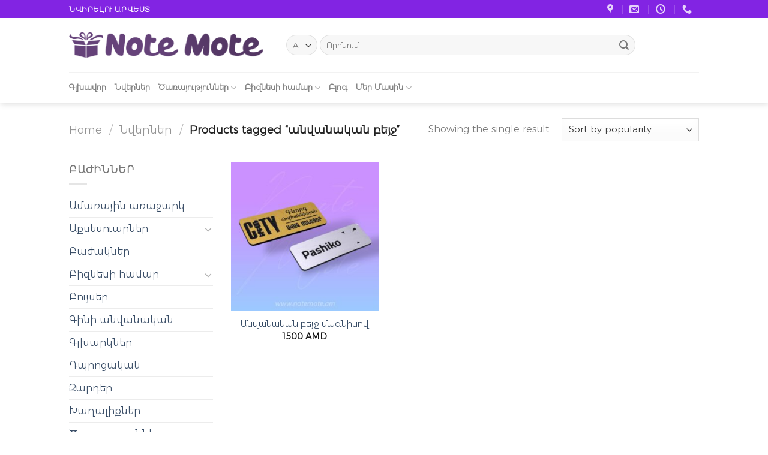

--- FILE ---
content_type: text/html; charset=UTF-8
request_url: https://www.notemote.am/product-tag/%D5%A1%D5%B6%D5%BE%D5%A1%D5%B6%D5%A1%D5%AF%D5%A1%D5%B6-%D5%A2%D5%A5%D5%B5%D5%BB/
body_size: 22366
content:
<!DOCTYPE html>
<html lang="en-US" class="loading-site no-js">
<head>
	<meta charset="UTF-8" />
	<link rel="profile" href="http://gmpg.org/xfn/11" />
	<link rel="pingback" href="https://www.notemote.am/xmlrpc.php" />

	<script>(function(html){html.className = html.className.replace(/\bno-js\b/,'js')})(document.documentElement);</script>
<title>անվանական բեյջ &#8211; Note Mote</title>
<meta name='robots' content='max-image-preview:large' />
	<style>img:is([sizes="auto" i], [sizes^="auto," i]) { contain-intrinsic-size: 3000px 1500px }</style>
	<script>window._wca = window._wca || [];</script>
<meta name="viewport" content="width=device-width, initial-scale=1" /><link rel='dns-prefetch' href='//stats.wp.com' />
<link rel='prefetch' href='https://www.notemote.am/wp-content/themes/flatsome/assets/js/flatsome.js?ver=8e60d746741250b4dd4e' />
<link rel='prefetch' href='https://www.notemote.am/wp-content/themes/flatsome/assets/js/chunk.slider.js?ver=3.19.5' />
<link rel='prefetch' href='https://www.notemote.am/wp-content/themes/flatsome/assets/js/chunk.popups.js?ver=3.19.5' />
<link rel='prefetch' href='https://www.notemote.am/wp-content/themes/flatsome/assets/js/chunk.tooltips.js?ver=3.19.5' />
<link rel='prefetch' href='https://www.notemote.am/wp-content/themes/flatsome/assets/js/woocommerce.js?ver=dd6035ce106022a74757' />
<link rel="alternate" type="application/rss+xml" title="Note Mote &raquo; Feed" href="https://www.notemote.am/feed/" />
<link rel="alternate" type="application/rss+xml" title="Note Mote &raquo; Comments Feed" href="https://www.notemote.am/comments/feed/" />
<link rel="alternate" type="application/rss+xml" title="Note Mote &raquo; անվանական բեյջ Tag Feed" href="https://www.notemote.am/product-tag/%d5%a1%d5%b6%d5%be%d5%a1%d5%b6%d5%a1%d5%af%d5%a1%d5%b6-%d5%a2%d5%a5%d5%b5%d5%bb/feed/" />
<script type="text/javascript">
/* <![CDATA[ */
window._wpemojiSettings = {"baseUrl":"https:\/\/s.w.org\/images\/core\/emoji\/15.1.0\/72x72\/","ext":".png","svgUrl":"https:\/\/s.w.org\/images\/core\/emoji\/15.1.0\/svg\/","svgExt":".svg","source":{"concatemoji":"https:\/\/www.notemote.am\/wp-includes\/js\/wp-emoji-release.min.js?ver=6.8"}};
/*! This file is auto-generated */
!function(i,n){var o,s,e;function c(e){try{var t={supportTests:e,timestamp:(new Date).valueOf()};sessionStorage.setItem(o,JSON.stringify(t))}catch(e){}}function p(e,t,n){e.clearRect(0,0,e.canvas.width,e.canvas.height),e.fillText(t,0,0);var t=new Uint32Array(e.getImageData(0,0,e.canvas.width,e.canvas.height).data),r=(e.clearRect(0,0,e.canvas.width,e.canvas.height),e.fillText(n,0,0),new Uint32Array(e.getImageData(0,0,e.canvas.width,e.canvas.height).data));return t.every(function(e,t){return e===r[t]})}function u(e,t,n){switch(t){case"flag":return n(e,"\ud83c\udff3\ufe0f\u200d\u26a7\ufe0f","\ud83c\udff3\ufe0f\u200b\u26a7\ufe0f")?!1:!n(e,"\ud83c\uddfa\ud83c\uddf3","\ud83c\uddfa\u200b\ud83c\uddf3")&&!n(e,"\ud83c\udff4\udb40\udc67\udb40\udc62\udb40\udc65\udb40\udc6e\udb40\udc67\udb40\udc7f","\ud83c\udff4\u200b\udb40\udc67\u200b\udb40\udc62\u200b\udb40\udc65\u200b\udb40\udc6e\u200b\udb40\udc67\u200b\udb40\udc7f");case"emoji":return!n(e,"\ud83d\udc26\u200d\ud83d\udd25","\ud83d\udc26\u200b\ud83d\udd25")}return!1}function f(e,t,n){var r="undefined"!=typeof WorkerGlobalScope&&self instanceof WorkerGlobalScope?new OffscreenCanvas(300,150):i.createElement("canvas"),a=r.getContext("2d",{willReadFrequently:!0}),o=(a.textBaseline="top",a.font="600 32px Arial",{});return e.forEach(function(e){o[e]=t(a,e,n)}),o}function t(e){var t=i.createElement("script");t.src=e,t.defer=!0,i.head.appendChild(t)}"undefined"!=typeof Promise&&(o="wpEmojiSettingsSupports",s=["flag","emoji"],n.supports={everything:!0,everythingExceptFlag:!0},e=new Promise(function(e){i.addEventListener("DOMContentLoaded",e,{once:!0})}),new Promise(function(t){var n=function(){try{var e=JSON.parse(sessionStorage.getItem(o));if("object"==typeof e&&"number"==typeof e.timestamp&&(new Date).valueOf()<e.timestamp+604800&&"object"==typeof e.supportTests)return e.supportTests}catch(e){}return null}();if(!n){if("undefined"!=typeof Worker&&"undefined"!=typeof OffscreenCanvas&&"undefined"!=typeof URL&&URL.createObjectURL&&"undefined"!=typeof Blob)try{var e="postMessage("+f.toString()+"("+[JSON.stringify(s),u.toString(),p.toString()].join(",")+"));",r=new Blob([e],{type:"text/javascript"}),a=new Worker(URL.createObjectURL(r),{name:"wpTestEmojiSupports"});return void(a.onmessage=function(e){c(n=e.data),a.terminate(),t(n)})}catch(e){}c(n=f(s,u,p))}t(n)}).then(function(e){for(var t in e)n.supports[t]=e[t],n.supports.everything=n.supports.everything&&n.supports[t],"flag"!==t&&(n.supports.everythingExceptFlag=n.supports.everythingExceptFlag&&n.supports[t]);n.supports.everythingExceptFlag=n.supports.everythingExceptFlag&&!n.supports.flag,n.DOMReady=!1,n.readyCallback=function(){n.DOMReady=!0}}).then(function(){return e}).then(function(){var e;n.supports.everything||(n.readyCallback(),(e=n.source||{}).concatemoji?t(e.concatemoji):e.wpemoji&&e.twemoji&&(t(e.twemoji),t(e.wpemoji)))}))}((window,document),window._wpemojiSettings);
/* ]]> */
</script>
<style id='wp-emoji-styles-inline-css' type='text/css'>

	img.wp-smiley, img.emoji {
		display: inline !important;
		border: none !important;
		box-shadow: none !important;
		height: 1em !important;
		width: 1em !important;
		margin: 0 0.07em !important;
		vertical-align: -0.1em !important;
		background: none !important;
		padding: 0 !important;
	}
</style>
<link rel='stylesheet' id='wapf-frontend-css-css' href='https://www.notemote.am/wp-content/plugins/advanced-product-fields-for-woocommerce/assets/css/frontend.min.css?ver=1.6.10' type='text/css' media='all' />
<link rel='stylesheet' id='chaty-front-css-css' href='https://www.notemote.am/wp-content/plugins/chaty/css/chaty-front.min.css?ver=3.31694845465' type='text/css' media='all' />
<link rel='stylesheet' id='uaf_client_css-css' href='https://www.notemote.am/wp-content/uploads/useanyfont/uaf.css?ver=1727126726' type='text/css' media='all' />
<style id='woocommerce-inline-inline-css' type='text/css'>
.woocommerce form .form-row .required { visibility: visible; }
</style>
<link rel='stylesheet' id='flatsome-main-css' href='https://www.notemote.am/wp-content/themes/flatsome/assets/css/flatsome.css?ver=3.19.5' type='text/css' media='all' />
<style id='flatsome-main-inline-css' type='text/css'>
@font-face {
				font-family: "fl-icons";
				font-display: block;
				src: url(https://www.notemote.am/wp-content/themes/flatsome/assets/css/icons/fl-icons.eot?v=3.19.5);
				src:
					url(https://www.notemote.am/wp-content/themes/flatsome/assets/css/icons/fl-icons.eot#iefix?v=3.19.5) format("embedded-opentype"),
					url(https://www.notemote.am/wp-content/themes/flatsome/assets/css/icons/fl-icons.woff2?v=3.19.5) format("woff2"),
					url(https://www.notemote.am/wp-content/themes/flatsome/assets/css/icons/fl-icons.ttf?v=3.19.5) format("truetype"),
					url(https://www.notemote.am/wp-content/themes/flatsome/assets/css/icons/fl-icons.woff?v=3.19.5) format("woff"),
					url(https://www.notemote.am/wp-content/themes/flatsome/assets/css/icons/fl-icons.svg?v=3.19.5#fl-icons) format("svg");
			}
</style>
<link rel='stylesheet' id='flatsome-shop-css' href='https://www.notemote.am/wp-content/themes/flatsome/assets/css/flatsome-shop.css?ver=3.19.5' type='text/css' media='all' />
<script type="text/javascript" id="wpml-cookie-js-extra">
/* <![CDATA[ */
var wpml_cookies = {"wp-wpml_current_language":{"value":false,"expires":1,"path":"\/"}};
var wpml_cookies = {"wp-wpml_current_language":{"value":false,"expires":1,"path":"\/"}};
/* ]]> */
</script>
<script type="text/javascript" src="https://www.notemote.am/wp-content/plugins/sitepress-multilingual-cms/res/js/cookies/language-cookie.js?ver=486900" id="wpml-cookie-js" defer="defer" data-wp-strategy="defer"></script>
<script type="text/javascript" src="https://www.notemote.am/wp-content/plugins/jquery-updater/js/jquery-3.7.1.min.js?ver=3.7.1" id="jquery-core-js"></script>
<script type="text/javascript" src="https://www.notemote.am/wp-content/plugins/jquery-updater/js/jquery-migrate-3.5.2.min.js?ver=3.5.2" id="jquery-migrate-js"></script>
<script type="text/javascript" src="https://www.notemote.am/wp-content/plugins/woocommerce/assets/js/jquery-blockui/jquery.blockUI.min.js?ver=2.7.0-wc.9.3.1" id="jquery-blockui-js" data-wp-strategy="defer"></script>
<script type="text/javascript" id="wc-add-to-cart-js-extra">
/* <![CDATA[ */
var wc_add_to_cart_params = {"ajax_url":"\/wp-admin\/admin-ajax.php","wc_ajax_url":"\/?wc-ajax=%%endpoint%%","i18n_view_cart":"View cart","cart_url":"https:\/\/www.notemote.am\/cart\/","is_cart":"","cart_redirect_after_add":"no"};
/* ]]> */
</script>
<script type="text/javascript" src="https://www.notemote.am/wp-content/plugins/woocommerce/assets/js/frontend/add-to-cart.min.js?ver=9.3.1" id="wc-add-to-cart-js" defer="defer" data-wp-strategy="defer"></script>
<script type="text/javascript" src="https://www.notemote.am/wp-content/plugins/woocommerce/assets/js/js-cookie/js.cookie.min.js?ver=2.1.4-wc.9.3.1" id="js-cookie-js" data-wp-strategy="defer"></script>
<script type="text/javascript" src="https://stats.wp.com/s-202605.js" id="woocommerce-analytics-js" defer="defer" data-wp-strategy="defer"></script>
<link rel="https://api.w.org/" href="https://www.notemote.am/wp-json/" /><link rel="alternate" title="JSON" type="application/json" href="https://www.notemote.am/wp-json/wp/v2/product_tag/331" /><link rel="EditURI" type="application/rsd+xml" title="RSD" href="https://www.notemote.am/xmlrpc.php?rsd" />
<meta name="generator" content="WordPress 6.8" />
<meta name="generator" content="WooCommerce 9.3.1" />

		<!-- GA Google Analytics @ https://m0n.co/ga -->
		<script async src="https://www.googletagmanager.com/gtag/js?id=G-81JQYTWM41"></script>
		<script>
			window.dataLayer = window.dataLayer || [];
			function gtag(){dataLayer.push(arguments);}
			gtag('js', new Date());
			gtag('config', 'G-81JQYTWM41');
		</script>

		<style>img#wpstats{display:none}</style>
			<noscript><style>.woocommerce-product-gallery{ opacity: 1 !important; }</style></noscript>
	
<!-- Jetpack Open Graph Tags -->
<meta property="og:type" content="website" />
<meta property="og:title" content="անվանական բեյջ &#8211; Note Mote" />
<meta property="og:url" content="https://www.notemote.am/product-tag/%d5%a1%d5%b6%d5%be%d5%a1%d5%b6%d5%a1%d5%af%d5%a1%d5%b6-%d5%a2%d5%a5%d5%b5%d5%bb/" />
<meta property="og:site_name" content="Note Mote" />
<meta property="og:image" content="https://www.notemote.am/wp-content/uploads/2022/06/cropped-logo_notemote.png" />
<meta property="og:image:width" content="512" />
<meta property="og:image:height" content="512" />
<meta property="og:image:alt" content="" />
<meta property="og:locale" content="en_US" />

<!-- End Jetpack Open Graph Tags -->
<style class='wp-fonts-local' type='text/css'>
@font-face{font-family:Inter;font-style:normal;font-weight:300 900;font-display:fallback;src:url('https://www.notemote.am/wp-content/plugins/woocommerce/assets/fonts/Inter-VariableFont_slnt,wght.woff2') format('woff2');font-stretch:normal;}
@font-face{font-family:Cardo;font-style:normal;font-weight:400;font-display:fallback;src:url('https://www.notemote.am/wp-content/plugins/woocommerce/assets/fonts/cardo_normal_400.woff2') format('woff2');}
</style>
<link rel="icon" href="https://www.notemote.am/wp-content/uploads/2022/06/cropped-logo_notemote-32x32.png" sizes="32x32" />
<link rel="icon" href="https://www.notemote.am/wp-content/uploads/2022/06/cropped-logo_notemote-192x192.png" sizes="192x192" />
<link rel="apple-touch-icon" href="https://www.notemote.am/wp-content/uploads/2022/06/cropped-logo_notemote-180x180.png" />
<meta name="msapplication-TileImage" content="https://www.notemote.am/wp-content/uploads/2022/06/cropped-logo_notemote-270x270.png" />
<style id="custom-css" type="text/css">:root {--primary-color: #8224e3;--fs-color-primary: #8224e3;--fs-color-secondary: #8224e3;--fs-color-success: #7a9c59;--fs-color-alert: #b20000;--fs-experimental-link-color: #334862;--fs-experimental-link-color-hover: #111;}.tooltipster-base {--tooltip-color: #fff;--tooltip-bg-color: #000;}.off-canvas-right .mfp-content, .off-canvas-left .mfp-content {--drawer-width: 300px;}.off-canvas .mfp-content.off-canvas-cart {--drawer-width: 360px;}.header-main{height: 90px}#logo img{max-height: 90px}#logo{width:332px;}.header-bottom{min-height: 10px}.header-top{min-height: 30px}.transparent .header-main{height: 90px}.transparent #logo img{max-height: 90px}.has-transparent + .page-title:first-of-type,.has-transparent + #main > .page-title,.has-transparent + #main > div > .page-title,.has-transparent + #main .page-header-wrapper:first-of-type .page-title{padding-top: 170px;}.header.show-on-scroll,.stuck .header-main{height:70px!important}.stuck #logo img{max-height: 70px!important}.search-form{ width: 85%;}.header-bg-color {background-color: #FFF}.header-bottom {background-color: #FFFFFF}.top-bar-nav > li > a{line-height: 20px }.stuck .header-main .nav > li > a{line-height: 50px }.header-bottom-nav > li > a{line-height: 32px }@media (max-width: 549px) {.header-main{height: 70px}#logo img{max-height: 70px}}body{font-family: "Open Sans", sans-serif;}.nav > li > a {font-family: "Open Sans", sans-serif;}.mobile-sidebar-levels-2 .nav > li > ul > li > a {font-family: "Open Sans", sans-serif;}.nav > li > a,.mobile-sidebar-levels-2 .nav > li > ul > li > a {font-weight: 600;font-style: normal;}h1,h2,h3,h4,h5,h6,.heading-font, .off-canvas-center .nav-sidebar.nav-vertical > li > a{font-family: Arvo, sans-serif;}h1,h2,h3,h4,h5,h6,.heading-font,.banner h1,.banner h2 {font-weight: 400;font-style: normal;}.alt-font{font-family: "Dancing Script", sans-serif;}.alt-font {font-weight: 400!important;font-style: normal!important;}.has-equal-box-heights .box-image {padding-top: 100%;}@media screen and (min-width: 550px){.products .box-vertical .box-image{min-width: 300px!important;width: 300px!important;}}.footer-1{background-color: #EFEFEF}.footer-2{background-color: #FFFFFF}.absolute-footer, html{background-color: #FFFFFF}.page-title-small + main .product-container > .row{padding-top:0;}.nav-vertical-fly-out > li + li {border-top-width: 1px; border-top-style: solid;}.label-new.menu-item > a:after{content:"New";}.label-hot.menu-item > a:after{content:"Hot";}.label-sale.menu-item > a:after{content:"Sale";}.label-popular.menu-item > a:after{content:"Popular";}</style><style id="kirki-inline-styles">/* latin */
@font-face {
  font-family: 'Arvo';
  font-style: normal;
  font-weight: 400;
  font-display: swap;
  src: url(https://www.notemote.am/wp-content/fonts/arvo/tDbD2oWUg0MKqScQ7Q.woff2) format('woff2');
  unicode-range: U+0000-00FF, U+0131, U+0152-0153, U+02BB-02BC, U+02C6, U+02DA, U+02DC, U+0304, U+0308, U+0329, U+2000-206F, U+20AC, U+2122, U+2191, U+2193, U+2212, U+2215, U+FEFF, U+FFFD;
}/* cyrillic-ext */
@font-face {
  font-family: 'Open Sans';
  font-style: normal;
  font-weight: 400;
  font-stretch: 100%;
  font-display: swap;
  src: url(https://www.notemote.am/wp-content/fonts/open-sans/memvYaGs126MiZpBA-UvWbX2vVnXBbObj2OVTSKmu1aB.woff2) format('woff2');
  unicode-range: U+0460-052F, U+1C80-1C8A, U+20B4, U+2DE0-2DFF, U+A640-A69F, U+FE2E-FE2F;
}
/* cyrillic */
@font-face {
  font-family: 'Open Sans';
  font-style: normal;
  font-weight: 400;
  font-stretch: 100%;
  font-display: swap;
  src: url(https://www.notemote.am/wp-content/fonts/open-sans/memvYaGs126MiZpBA-UvWbX2vVnXBbObj2OVTSumu1aB.woff2) format('woff2');
  unicode-range: U+0301, U+0400-045F, U+0490-0491, U+04B0-04B1, U+2116;
}
/* greek-ext */
@font-face {
  font-family: 'Open Sans';
  font-style: normal;
  font-weight: 400;
  font-stretch: 100%;
  font-display: swap;
  src: url(https://www.notemote.am/wp-content/fonts/open-sans/memvYaGs126MiZpBA-UvWbX2vVnXBbObj2OVTSOmu1aB.woff2) format('woff2');
  unicode-range: U+1F00-1FFF;
}
/* greek */
@font-face {
  font-family: 'Open Sans';
  font-style: normal;
  font-weight: 400;
  font-stretch: 100%;
  font-display: swap;
  src: url(https://www.notemote.am/wp-content/fonts/open-sans/memvYaGs126MiZpBA-UvWbX2vVnXBbObj2OVTSymu1aB.woff2) format('woff2');
  unicode-range: U+0370-0377, U+037A-037F, U+0384-038A, U+038C, U+038E-03A1, U+03A3-03FF;
}
/* hebrew */
@font-face {
  font-family: 'Open Sans';
  font-style: normal;
  font-weight: 400;
  font-stretch: 100%;
  font-display: swap;
  src: url(https://www.notemote.am/wp-content/fonts/open-sans/memvYaGs126MiZpBA-UvWbX2vVnXBbObj2OVTS2mu1aB.woff2) format('woff2');
  unicode-range: U+0307-0308, U+0590-05FF, U+200C-2010, U+20AA, U+25CC, U+FB1D-FB4F;
}
/* math */
@font-face {
  font-family: 'Open Sans';
  font-style: normal;
  font-weight: 400;
  font-stretch: 100%;
  font-display: swap;
  src: url(https://www.notemote.am/wp-content/fonts/open-sans/memvYaGs126MiZpBA-UvWbX2vVnXBbObj2OVTVOmu1aB.woff2) format('woff2');
  unicode-range: U+0302-0303, U+0305, U+0307-0308, U+0310, U+0312, U+0315, U+031A, U+0326-0327, U+032C, U+032F-0330, U+0332-0333, U+0338, U+033A, U+0346, U+034D, U+0391-03A1, U+03A3-03A9, U+03B1-03C9, U+03D1, U+03D5-03D6, U+03F0-03F1, U+03F4-03F5, U+2016-2017, U+2034-2038, U+203C, U+2040, U+2043, U+2047, U+2050, U+2057, U+205F, U+2070-2071, U+2074-208E, U+2090-209C, U+20D0-20DC, U+20E1, U+20E5-20EF, U+2100-2112, U+2114-2115, U+2117-2121, U+2123-214F, U+2190, U+2192, U+2194-21AE, U+21B0-21E5, U+21F1-21F2, U+21F4-2211, U+2213-2214, U+2216-22FF, U+2308-230B, U+2310, U+2319, U+231C-2321, U+2336-237A, U+237C, U+2395, U+239B-23B7, U+23D0, U+23DC-23E1, U+2474-2475, U+25AF, U+25B3, U+25B7, U+25BD, U+25C1, U+25CA, U+25CC, U+25FB, U+266D-266F, U+27C0-27FF, U+2900-2AFF, U+2B0E-2B11, U+2B30-2B4C, U+2BFE, U+3030, U+FF5B, U+FF5D, U+1D400-1D7FF, U+1EE00-1EEFF;
}
/* symbols */
@font-face {
  font-family: 'Open Sans';
  font-style: normal;
  font-weight: 400;
  font-stretch: 100%;
  font-display: swap;
  src: url(https://www.notemote.am/wp-content/fonts/open-sans/memvYaGs126MiZpBA-UvWbX2vVnXBbObj2OVTUGmu1aB.woff2) format('woff2');
  unicode-range: U+0001-000C, U+000E-001F, U+007F-009F, U+20DD-20E0, U+20E2-20E4, U+2150-218F, U+2190, U+2192, U+2194-2199, U+21AF, U+21E6-21F0, U+21F3, U+2218-2219, U+2299, U+22C4-22C6, U+2300-243F, U+2440-244A, U+2460-24FF, U+25A0-27BF, U+2800-28FF, U+2921-2922, U+2981, U+29BF, U+29EB, U+2B00-2BFF, U+4DC0-4DFF, U+FFF9-FFFB, U+10140-1018E, U+10190-1019C, U+101A0, U+101D0-101FD, U+102E0-102FB, U+10E60-10E7E, U+1D2C0-1D2D3, U+1D2E0-1D37F, U+1F000-1F0FF, U+1F100-1F1AD, U+1F1E6-1F1FF, U+1F30D-1F30F, U+1F315, U+1F31C, U+1F31E, U+1F320-1F32C, U+1F336, U+1F378, U+1F37D, U+1F382, U+1F393-1F39F, U+1F3A7-1F3A8, U+1F3AC-1F3AF, U+1F3C2, U+1F3C4-1F3C6, U+1F3CA-1F3CE, U+1F3D4-1F3E0, U+1F3ED, U+1F3F1-1F3F3, U+1F3F5-1F3F7, U+1F408, U+1F415, U+1F41F, U+1F426, U+1F43F, U+1F441-1F442, U+1F444, U+1F446-1F449, U+1F44C-1F44E, U+1F453, U+1F46A, U+1F47D, U+1F4A3, U+1F4B0, U+1F4B3, U+1F4B9, U+1F4BB, U+1F4BF, U+1F4C8-1F4CB, U+1F4D6, U+1F4DA, U+1F4DF, U+1F4E3-1F4E6, U+1F4EA-1F4ED, U+1F4F7, U+1F4F9-1F4FB, U+1F4FD-1F4FE, U+1F503, U+1F507-1F50B, U+1F50D, U+1F512-1F513, U+1F53E-1F54A, U+1F54F-1F5FA, U+1F610, U+1F650-1F67F, U+1F687, U+1F68D, U+1F691, U+1F694, U+1F698, U+1F6AD, U+1F6B2, U+1F6B9-1F6BA, U+1F6BC, U+1F6C6-1F6CF, U+1F6D3-1F6D7, U+1F6E0-1F6EA, U+1F6F0-1F6F3, U+1F6F7-1F6FC, U+1F700-1F7FF, U+1F800-1F80B, U+1F810-1F847, U+1F850-1F859, U+1F860-1F887, U+1F890-1F8AD, U+1F8B0-1F8BB, U+1F8C0-1F8C1, U+1F900-1F90B, U+1F93B, U+1F946, U+1F984, U+1F996, U+1F9E9, U+1FA00-1FA6F, U+1FA70-1FA7C, U+1FA80-1FA89, U+1FA8F-1FAC6, U+1FACE-1FADC, U+1FADF-1FAE9, U+1FAF0-1FAF8, U+1FB00-1FBFF;
}
/* vietnamese */
@font-face {
  font-family: 'Open Sans';
  font-style: normal;
  font-weight: 400;
  font-stretch: 100%;
  font-display: swap;
  src: url(https://www.notemote.am/wp-content/fonts/open-sans/memvYaGs126MiZpBA-UvWbX2vVnXBbObj2OVTSCmu1aB.woff2) format('woff2');
  unicode-range: U+0102-0103, U+0110-0111, U+0128-0129, U+0168-0169, U+01A0-01A1, U+01AF-01B0, U+0300-0301, U+0303-0304, U+0308-0309, U+0323, U+0329, U+1EA0-1EF9, U+20AB;
}
/* latin-ext */
@font-face {
  font-family: 'Open Sans';
  font-style: normal;
  font-weight: 400;
  font-stretch: 100%;
  font-display: swap;
  src: url(https://www.notemote.am/wp-content/fonts/open-sans/memvYaGs126MiZpBA-UvWbX2vVnXBbObj2OVTSGmu1aB.woff2) format('woff2');
  unicode-range: U+0100-02BA, U+02BD-02C5, U+02C7-02CC, U+02CE-02D7, U+02DD-02FF, U+0304, U+0308, U+0329, U+1D00-1DBF, U+1E00-1E9F, U+1EF2-1EFF, U+2020, U+20A0-20AB, U+20AD-20C0, U+2113, U+2C60-2C7F, U+A720-A7FF;
}
/* latin */
@font-face {
  font-family: 'Open Sans';
  font-style: normal;
  font-weight: 400;
  font-stretch: 100%;
  font-display: swap;
  src: url(https://www.notemote.am/wp-content/fonts/open-sans/memvYaGs126MiZpBA-UvWbX2vVnXBbObj2OVTS-muw.woff2) format('woff2');
  unicode-range: U+0000-00FF, U+0131, U+0152-0153, U+02BB-02BC, U+02C6, U+02DA, U+02DC, U+0304, U+0308, U+0329, U+2000-206F, U+20AC, U+2122, U+2191, U+2193, U+2212, U+2215, U+FEFF, U+FFFD;
}
/* cyrillic-ext */
@font-face {
  font-family: 'Open Sans';
  font-style: normal;
  font-weight: 600;
  font-stretch: 100%;
  font-display: swap;
  src: url(https://www.notemote.am/wp-content/fonts/open-sans/memvYaGs126MiZpBA-UvWbX2vVnXBbObj2OVTSKmu1aB.woff2) format('woff2');
  unicode-range: U+0460-052F, U+1C80-1C8A, U+20B4, U+2DE0-2DFF, U+A640-A69F, U+FE2E-FE2F;
}
/* cyrillic */
@font-face {
  font-family: 'Open Sans';
  font-style: normal;
  font-weight: 600;
  font-stretch: 100%;
  font-display: swap;
  src: url(https://www.notemote.am/wp-content/fonts/open-sans/memvYaGs126MiZpBA-UvWbX2vVnXBbObj2OVTSumu1aB.woff2) format('woff2');
  unicode-range: U+0301, U+0400-045F, U+0490-0491, U+04B0-04B1, U+2116;
}
/* greek-ext */
@font-face {
  font-family: 'Open Sans';
  font-style: normal;
  font-weight: 600;
  font-stretch: 100%;
  font-display: swap;
  src: url(https://www.notemote.am/wp-content/fonts/open-sans/memvYaGs126MiZpBA-UvWbX2vVnXBbObj2OVTSOmu1aB.woff2) format('woff2');
  unicode-range: U+1F00-1FFF;
}
/* greek */
@font-face {
  font-family: 'Open Sans';
  font-style: normal;
  font-weight: 600;
  font-stretch: 100%;
  font-display: swap;
  src: url(https://www.notemote.am/wp-content/fonts/open-sans/memvYaGs126MiZpBA-UvWbX2vVnXBbObj2OVTSymu1aB.woff2) format('woff2');
  unicode-range: U+0370-0377, U+037A-037F, U+0384-038A, U+038C, U+038E-03A1, U+03A3-03FF;
}
/* hebrew */
@font-face {
  font-family: 'Open Sans';
  font-style: normal;
  font-weight: 600;
  font-stretch: 100%;
  font-display: swap;
  src: url(https://www.notemote.am/wp-content/fonts/open-sans/memvYaGs126MiZpBA-UvWbX2vVnXBbObj2OVTS2mu1aB.woff2) format('woff2');
  unicode-range: U+0307-0308, U+0590-05FF, U+200C-2010, U+20AA, U+25CC, U+FB1D-FB4F;
}
/* math */
@font-face {
  font-family: 'Open Sans';
  font-style: normal;
  font-weight: 600;
  font-stretch: 100%;
  font-display: swap;
  src: url(https://www.notemote.am/wp-content/fonts/open-sans/memvYaGs126MiZpBA-UvWbX2vVnXBbObj2OVTVOmu1aB.woff2) format('woff2');
  unicode-range: U+0302-0303, U+0305, U+0307-0308, U+0310, U+0312, U+0315, U+031A, U+0326-0327, U+032C, U+032F-0330, U+0332-0333, U+0338, U+033A, U+0346, U+034D, U+0391-03A1, U+03A3-03A9, U+03B1-03C9, U+03D1, U+03D5-03D6, U+03F0-03F1, U+03F4-03F5, U+2016-2017, U+2034-2038, U+203C, U+2040, U+2043, U+2047, U+2050, U+2057, U+205F, U+2070-2071, U+2074-208E, U+2090-209C, U+20D0-20DC, U+20E1, U+20E5-20EF, U+2100-2112, U+2114-2115, U+2117-2121, U+2123-214F, U+2190, U+2192, U+2194-21AE, U+21B0-21E5, U+21F1-21F2, U+21F4-2211, U+2213-2214, U+2216-22FF, U+2308-230B, U+2310, U+2319, U+231C-2321, U+2336-237A, U+237C, U+2395, U+239B-23B7, U+23D0, U+23DC-23E1, U+2474-2475, U+25AF, U+25B3, U+25B7, U+25BD, U+25C1, U+25CA, U+25CC, U+25FB, U+266D-266F, U+27C0-27FF, U+2900-2AFF, U+2B0E-2B11, U+2B30-2B4C, U+2BFE, U+3030, U+FF5B, U+FF5D, U+1D400-1D7FF, U+1EE00-1EEFF;
}
/* symbols */
@font-face {
  font-family: 'Open Sans';
  font-style: normal;
  font-weight: 600;
  font-stretch: 100%;
  font-display: swap;
  src: url(https://www.notemote.am/wp-content/fonts/open-sans/memvYaGs126MiZpBA-UvWbX2vVnXBbObj2OVTUGmu1aB.woff2) format('woff2');
  unicode-range: U+0001-000C, U+000E-001F, U+007F-009F, U+20DD-20E0, U+20E2-20E4, U+2150-218F, U+2190, U+2192, U+2194-2199, U+21AF, U+21E6-21F0, U+21F3, U+2218-2219, U+2299, U+22C4-22C6, U+2300-243F, U+2440-244A, U+2460-24FF, U+25A0-27BF, U+2800-28FF, U+2921-2922, U+2981, U+29BF, U+29EB, U+2B00-2BFF, U+4DC0-4DFF, U+FFF9-FFFB, U+10140-1018E, U+10190-1019C, U+101A0, U+101D0-101FD, U+102E0-102FB, U+10E60-10E7E, U+1D2C0-1D2D3, U+1D2E0-1D37F, U+1F000-1F0FF, U+1F100-1F1AD, U+1F1E6-1F1FF, U+1F30D-1F30F, U+1F315, U+1F31C, U+1F31E, U+1F320-1F32C, U+1F336, U+1F378, U+1F37D, U+1F382, U+1F393-1F39F, U+1F3A7-1F3A8, U+1F3AC-1F3AF, U+1F3C2, U+1F3C4-1F3C6, U+1F3CA-1F3CE, U+1F3D4-1F3E0, U+1F3ED, U+1F3F1-1F3F3, U+1F3F5-1F3F7, U+1F408, U+1F415, U+1F41F, U+1F426, U+1F43F, U+1F441-1F442, U+1F444, U+1F446-1F449, U+1F44C-1F44E, U+1F453, U+1F46A, U+1F47D, U+1F4A3, U+1F4B0, U+1F4B3, U+1F4B9, U+1F4BB, U+1F4BF, U+1F4C8-1F4CB, U+1F4D6, U+1F4DA, U+1F4DF, U+1F4E3-1F4E6, U+1F4EA-1F4ED, U+1F4F7, U+1F4F9-1F4FB, U+1F4FD-1F4FE, U+1F503, U+1F507-1F50B, U+1F50D, U+1F512-1F513, U+1F53E-1F54A, U+1F54F-1F5FA, U+1F610, U+1F650-1F67F, U+1F687, U+1F68D, U+1F691, U+1F694, U+1F698, U+1F6AD, U+1F6B2, U+1F6B9-1F6BA, U+1F6BC, U+1F6C6-1F6CF, U+1F6D3-1F6D7, U+1F6E0-1F6EA, U+1F6F0-1F6F3, U+1F6F7-1F6FC, U+1F700-1F7FF, U+1F800-1F80B, U+1F810-1F847, U+1F850-1F859, U+1F860-1F887, U+1F890-1F8AD, U+1F8B0-1F8BB, U+1F8C0-1F8C1, U+1F900-1F90B, U+1F93B, U+1F946, U+1F984, U+1F996, U+1F9E9, U+1FA00-1FA6F, U+1FA70-1FA7C, U+1FA80-1FA89, U+1FA8F-1FAC6, U+1FACE-1FADC, U+1FADF-1FAE9, U+1FAF0-1FAF8, U+1FB00-1FBFF;
}
/* vietnamese */
@font-face {
  font-family: 'Open Sans';
  font-style: normal;
  font-weight: 600;
  font-stretch: 100%;
  font-display: swap;
  src: url(https://www.notemote.am/wp-content/fonts/open-sans/memvYaGs126MiZpBA-UvWbX2vVnXBbObj2OVTSCmu1aB.woff2) format('woff2');
  unicode-range: U+0102-0103, U+0110-0111, U+0128-0129, U+0168-0169, U+01A0-01A1, U+01AF-01B0, U+0300-0301, U+0303-0304, U+0308-0309, U+0323, U+0329, U+1EA0-1EF9, U+20AB;
}
/* latin-ext */
@font-face {
  font-family: 'Open Sans';
  font-style: normal;
  font-weight: 600;
  font-stretch: 100%;
  font-display: swap;
  src: url(https://www.notemote.am/wp-content/fonts/open-sans/memvYaGs126MiZpBA-UvWbX2vVnXBbObj2OVTSGmu1aB.woff2) format('woff2');
  unicode-range: U+0100-02BA, U+02BD-02C5, U+02C7-02CC, U+02CE-02D7, U+02DD-02FF, U+0304, U+0308, U+0329, U+1D00-1DBF, U+1E00-1E9F, U+1EF2-1EFF, U+2020, U+20A0-20AB, U+20AD-20C0, U+2113, U+2C60-2C7F, U+A720-A7FF;
}
/* latin */
@font-face {
  font-family: 'Open Sans';
  font-style: normal;
  font-weight: 600;
  font-stretch: 100%;
  font-display: swap;
  src: url(https://www.notemote.am/wp-content/fonts/open-sans/memvYaGs126MiZpBA-UvWbX2vVnXBbObj2OVTS-muw.woff2) format('woff2');
  unicode-range: U+0000-00FF, U+0131, U+0152-0153, U+02BB-02BC, U+02C6, U+02DA, U+02DC, U+0304, U+0308, U+0329, U+2000-206F, U+20AC, U+2122, U+2191, U+2193, U+2212, U+2215, U+FEFF, U+FFFD;
}/* vietnamese */
@font-face {
  font-family: 'Dancing Script';
  font-style: normal;
  font-weight: 400;
  font-display: swap;
  src: url(https://www.notemote.am/wp-content/fonts/dancing-script/If2cXTr6YS-zF4S-kcSWSVi_sxjsohD9F50Ruu7BMSo3Rep8ltA.woff2) format('woff2');
  unicode-range: U+0102-0103, U+0110-0111, U+0128-0129, U+0168-0169, U+01A0-01A1, U+01AF-01B0, U+0300-0301, U+0303-0304, U+0308-0309, U+0323, U+0329, U+1EA0-1EF9, U+20AB;
}
/* latin-ext */
@font-face {
  font-family: 'Dancing Script';
  font-style: normal;
  font-weight: 400;
  font-display: swap;
  src: url(https://www.notemote.am/wp-content/fonts/dancing-script/If2cXTr6YS-zF4S-kcSWSVi_sxjsohD9F50Ruu7BMSo3ROp8ltA.woff2) format('woff2');
  unicode-range: U+0100-02BA, U+02BD-02C5, U+02C7-02CC, U+02CE-02D7, U+02DD-02FF, U+0304, U+0308, U+0329, U+1D00-1DBF, U+1E00-1E9F, U+1EF2-1EFF, U+2020, U+20A0-20AB, U+20AD-20C0, U+2113, U+2C60-2C7F, U+A720-A7FF;
}
/* latin */
@font-face {
  font-family: 'Dancing Script';
  font-style: normal;
  font-weight: 400;
  font-display: swap;
  src: url(https://www.notemote.am/wp-content/fonts/dancing-script/If2cXTr6YS-zF4S-kcSWSVi_sxjsohD9F50Ruu7BMSo3Sup8.woff2) format('woff2');
  unicode-range: U+0000-00FF, U+0131, U+0152-0153, U+02BB-02BC, U+02C6, U+02DA, U+02DC, U+0304, U+0308, U+0329, U+2000-206F, U+20AC, U+2122, U+2191, U+2193, U+2212, U+2215, U+FEFF, U+FFFD;
}</style></head>

<body class="archive tax-product_tag term-331 wp-theme-flatsome wp-child-theme-note-mote theme-flatsome woocommerce woocommerce-page woocommerce-no-js header-shadow lightbox nav-dropdown-has-arrow nav-dropdown-has-shadow nav-dropdown-has-border mobile-submenu-slide mobile-submenu-slide-levels-1 mobile-submenu-toggle catalog-mode">


<a class="skip-link screen-reader-text" href="#main">Skip to content</a>

<div id="wrapper">

	
	<header id="header" class="header has-sticky sticky-jump">
		<div class="header-wrapper">
			<div id="top-bar" class="header-top hide-for-sticky nav-dark">
    <div class="flex-row container">
      <div class="flex-col hide-for-medium flex-left">
          <ul class="nav nav-left medium-nav-center nav-small  nav- nav-prompts-overlay nav-uppercase">
              <li class="html custom html_topbar_left"><strong class="uppercase">Նվիրելու արվեստ</strong>
<!-- TrustBox script -->
<script type="text/javascript" src="//widget.trustpilot.com/bootstrap/v5/tp.widget.bootstrap.min.js" async></script>
<!-- End TrustBox script --></li>          </ul>
      </div>

      <div class="flex-col hide-for-medium flex-center">
          <ul class="nav nav-center nav-small  nav- nav-prompts-overlay nav-uppercase">
                        </ul>
      </div>

      <div class="flex-col hide-for-medium flex-right">
         <ul class="nav top-bar-nav nav-right nav-small  nav- nav-prompts-overlay nav-uppercase">
              <li class="header-contact-wrapper">
		<ul id="header-contact" class="nav nav-divided nav-uppercase header-contact">
					<li class="">
			  <a target="_blank" rel="noopener" href="https://maps.google.com/?q=Տաշիր Սթրիթ Առևտրի Կենտրոն, Երևան" title="Տաշիր Սթրիթ Առևտրի Կենտրոն, Երևան" class="tooltip">
			  	 <i class="icon-map-pin-fill" style="font-size:16px;" ></i>			     <span>
			     				     </span>
			  </a>
			</li>
			
						<li class="">
			  <a href="mailto:notemoteprint@gmail.com" class="tooltip" title="notemoteprint@gmail.com">
				  <i class="icon-envelop" style="font-size:16px;" ></i>			       <span>
			       				       </span>
			  </a>
			</li>
			
						<li class="">
			  <a class="tooltip" title="10:00-22:00 | Ամեն Օր ">
			  	   <i class="icon-clock" style="font-size:16px;" ></i>			        <span></span>
			  </a>
			 </li>
			
						<li class="">
			  <a href="tel:+374.98.78.29.88" class="tooltip" title="+374.98.78.29.88">
			     <i class="icon-phone" style="font-size:16px;" ></i>			      <span></span>
			  </a>
			</li>
			
				</ul>
</li>
<li class="html header-social-icons ml-0">
	<div class="social-icons follow-icons" ></div></li>
          </ul>
      </div>

            <div class="flex-col show-for-medium flex-grow">
          <ul class="nav nav-center nav-small mobile-nav  nav- nav-prompts-overlay nav-uppercase">
              <li class="html custom html_topbar_left"><strong class="uppercase">Նվիրելու արվեստ</strong>
<!-- TrustBox script -->
<script type="text/javascript" src="//widget.trustpilot.com/bootstrap/v5/tp.widget.bootstrap.min.js" async></script>
<!-- End TrustBox script --></li>          </ul>
      </div>
      
    </div>
</div>
<div id="masthead" class="header-main ">
      <div class="header-inner flex-row container logo-left medium-logo-center" role="navigation">

          <!-- Logo -->
          <div id="logo" class="flex-col logo">
            
<!-- Header logo -->
<a href="https://www.notemote.am/" title="Note Mote - Տպագրություն, նվերներ և դիզայն" rel="home">
		<img width="1020" height="132" src="https://www.notemote.am/wp-content/uploads/2023/04/logo_notemote-1400x181.png" class="header_logo header-logo" alt="Note Mote"/><img  width="1020" height="132" src="https://www.notemote.am/wp-content/uploads/2023/04/logo_notemote-1400x181.png" class="header-logo-dark" alt="Note Mote"/></a>
          </div>

          <!-- Mobile Left Elements -->
          <div class="flex-col show-for-medium flex-left">
            <ul class="mobile-nav nav nav-left ">
              <li class="nav-icon has-icon">
  <div class="header-button">		<a href="#" data-open="#main-menu" data-pos="left" data-bg="main-menu-overlay" data-color="dark" class="icon primary button circle is-small" aria-label="Menu" aria-controls="main-menu" aria-expanded="false">

		  <i class="icon-menu" ></i>
		  <span class="menu-title uppercase hide-for-small">Menu</span>		</a>
	 </div> </li>
            </ul>
          </div>

          <!-- Left Elements -->
          <div class="flex-col hide-for-medium flex-left
            flex-grow">
            <ul class="header-nav header-nav-main nav nav-left " >
              <li class="header-search-form search-form html relative has-icon">
	<div class="header-search-form-wrapper">
		<div class="searchform-wrapper ux-search-box relative form-flat is-normal"><form role="search" method="get" class="searchform" action="https://www.notemote.am/">
	<div class="flex-row relative">
					<div class="flex-col search-form-categories">
				<select class="search_categories resize-select mb-0" name="product_cat"><option value="" selected='selected'>All</option><option value="summersale">Ամառային առաջարկ</option><option value="accessories">Աքսեսուարներ</option><option value="mugs">Բաժակներ</option><option value="biznesi-hamar">Բիզնեսի համար</option><option value="indoor-plants">Բույսեր</option><option value="gini-anvanakan">Գինի անվանական</option><option value="caps">Գլխարկներ</option><option value="%d5%a4%d5%ba%d6%80%d5%b8%d6%81%d5%a1%d5%af%d5%a1%d5%b6">Դպրոցական</option><option value="toys">Խաղալիքներ</option><option value="carayutyunner">Ծառայություններ</option><option value="clothing">Հագուստ</option><option value="%d5%b6%d5%be%d5%a5%d6%80-%d5%bf%d5%b8%d6%82%d6%83%d5%ab%d5%af">Նվեր Տուփիկ</option><option value="nver_axjikneri_hamar">Նվերներ աղջիկների համար</option><option value="amanorya-nverner">Նվերներ Ամանորի համար</option><option value="nverner_erexaneri_hamar">Նվերներ երեխաների համար</option><option value="nverner_kananc_hamar">Նվերներ կանանց համար</option><option value="nverner_kolegayi_hamar">Նվերներ կոլեգայի համար</option><option value="nver_xekavari_hamar">Նվերներ ղեկավարի համար</option><option value="nverner-marti-8">Նվերներ Մարտի 8-ի համար</option><option value="nverner-valentini-hamar">Նվերներ Սբ. Վալենտինի օրվա համար</option><option value="nverner_txamardkanc_hamar">Նվերներ տղամարդկանց համար</option><option value="nver_txaneri_hamar">Նվերներ տղաների համար</option><option value="scarf">Շարֆեր</option><option value="%d5%b7%d5%b8%d5%af%d5%b8%d5%ac%d5%a1%d5%a4">Շոկոլադ</option><option value="bag">Պայուսակ</option><option value="bags">Պայուսակներ</option><option value="%d5%be%d5%a5%d6%80%d5%bb%d5%ab%d5%b6-%d5%a6%d5%a1%d5%b6%d5%a3%d5%ab-%d5%b0%d5%a1%d5%b4%d5%a1%d6%80">Վերջին զանգի համար</option><option value="home-decor">Տան Դեկոր</option><option value="toner">Տոներ</option><option value="tuper">Փայտե տուփեր</option></select>			</div>
						<div class="flex-col flex-grow">
			<label class="screen-reader-text" for="woocommerce-product-search-field-0">Search for:</label>
			<input type="search" id="woocommerce-product-search-field-0" class="search-field mb-0" placeholder="Որոնում" value="" name="s" />
			<input type="hidden" name="post_type" value="product" />
							<input type="hidden" name="lang" value="" />
					</div>
		<div class="flex-col">
			<button type="submit" value="Search" class="ux-search-submit submit-button secondary button  icon mb-0" aria-label="Submit">
				<i class="icon-search" ></i>			</button>
		</div>
	</div>
	<div class="live-search-results text-left z-top"></div>
</form>
</div>	</div>
</li>
            </ul>
          </div>

          <!-- Right Elements -->
          <div class="flex-col hide-for-medium flex-right">
            <ul class="header-nav header-nav-main nav nav-right ">
                          </ul>
          </div>

          <!-- Mobile Right Elements -->
          <div class="flex-col show-for-medium flex-right">
            <ul class="mobile-nav nav nav-right ">
                          </ul>
          </div>

      </div>

            <div class="container"><div class="top-divider full-width"></div></div>
      </div>
<div id="wide-nav" class="header-bottom wide-nav hide-for-medium">
    <div class="flex-row container">

                        <div class="flex-col hide-for-medium flex-left">
                <ul class="nav header-nav header-bottom-nav nav-left  nav-line-grow">
                    <li id="menu-item-284" class="menu-item menu-item-type-custom menu-item-object-custom menu-item-home menu-item-284 menu-item-design-default"><a href="https://www.notemote.am/" class="nav-top-link">Գլխավոր</a></li>
<li id="menu-item-358" class="menu-item menu-item-type-custom menu-item-object-custom menu-item-358 menu-item-design-default"><a href="https://www.notemote.am/shop" class="nav-top-link">Նվերներ</a></li>
<li id="menu-item-702" class="menu-item menu-item-type-custom menu-item-object-custom menu-item-has-children menu-item-702 menu-item-design-default has-dropdown"><a href="https://www.notemote.am/product-category/carayutyunner/" class="nav-top-link" aria-expanded="false" aria-haspopup="menu">Ծառայություններ<i class="icon-angle-down" ></i></a>
<ul class="sub-menu nav-dropdown nav-dropdown-default">
	<li id="menu-item-704" class="menu-item menu-item-type-custom menu-item-object-custom menu-item-704"><a href="https://www.notemote.am/product-category/carayutyunner/tpagrutyun/">Տպագրություն</a></li>
	<li id="menu-item-703" class="menu-item menu-item-type-custom menu-item-object-custom menu-item-703"><a href="https://www.notemote.am/product-category/carayutyunner/lazerayin-carayutyun/">Լազերային Հատում</a></li>
</ul>
</li>
<li id="menu-item-849" class="menu-item menu-item-type-custom menu-item-object-custom menu-item-has-children menu-item-849 menu-item-design-default has-dropdown"><a href="https://www.notemote.am/product-category/biznesi-hamar/" class="nav-top-link" aria-expanded="false" aria-haspopup="menu">Բիզնեսի համար<i class="icon-angle-down" ></i></a>
<ul class="sub-menu nav-dropdown nav-dropdown-default">
	<li id="menu-item-851" class="menu-item menu-item-type-custom menu-item-object-custom menu-item-851"><a href="https://www.notemote.am/product-category/biznesi-hamar/korporativ-nverner/">Կորպորատիվ Նվերներ</a></li>
	<li id="menu-item-850" class="menu-item menu-item-type-custom menu-item-object-custom menu-item-850"><a href="https://www.notemote.am/product-category/biznesi-hamar/patetavorum/">Բրենդային Փաթեթավորում</a></li>
</ul>
</li>
<li id="menu-item-258" class="menu-item menu-item-type-post_type menu-item-object-page menu-item-258 menu-item-design-default"><a href="https://www.notemote.am/blog/" class="nav-top-link">Բլոգ</a></li>
<li id="menu-item-257" class="menu-item menu-item-type-post_type menu-item-object-page menu-item-has-children menu-item-257 menu-item-design-default has-dropdown"><a href="https://www.notemote.am/about/" class="nav-top-link" aria-expanded="false" aria-haspopup="menu">Մեր Մասին<i class="icon-angle-down" ></i></a>
<ul class="sub-menu nav-dropdown nav-dropdown-default">
	<li id="menu-item-1344" class="menu-item menu-item-type-custom menu-item-object-custom menu-item-1344"><a href="https://www.notemote.am/partnership/">Դառնալ գործընկեր</a></li>
	<li id="menu-item-234" class="menu-item menu-item-type-post_type menu-item-object-page menu-item-234"><a href="https://www.notemote.am/our-stores/">Խանութ-սրահ</a></li>
	<li id="menu-item-735" class="menu-item menu-item-type-custom menu-item-object-custom menu-item-735"><a href="https://www.notemote.am/about/">Մեր Թիմը</a></li>
	<li id="menu-item-487" class="menu-item menu-item-type-post_type menu-item-object-page menu-item-487"><a href="https://www.notemote.am/contact/">Հետադարձ կապ</a></li>
</ul>
</li>
                </ul>
            </div>
            
            
                        <div class="flex-col hide-for-medium flex-right flex-grow">
              <ul class="nav header-nav header-bottom-nav nav-right  nav-line-grow">
                                 </ul>
            </div>
            
            
    </div>
</div>

<div class="header-bg-container fill"><div class="header-bg-image fill"></div><div class="header-bg-color fill"></div></div>		</div>
	</header>

	<div class="shop-page-title category-page-title page-title ">
	<div class="page-title-inner flex-row  medium-flex-wrap container">
		<div class="flex-col flex-grow medium-text-center">
			<div class="is-large">
	<nav class="woocommerce-breadcrumb breadcrumbs "><a href="https://www.notemote.am">Home</a> <span class="divider">&#47;</span> <a href="https://www.notemote.am/shop/">Նվերներ</a> <span class="divider">&#47;</span> Products tagged &ldquo;անվանական բեյջ&rdquo;</nav></div>
<div class="category-filtering category-filter-row show-for-medium">
	<a href="#" data-open="#shop-sidebar" data-visible-after="true" data-pos="left" class="filter-button uppercase plain">
		<i class="icon-equalizer"></i>
		<strong>Filter</strong>
	</a>
	<div class="inline-block">
			</div>
</div>
		</div>
		<div class="flex-col medium-text-center">
			<p class="woocommerce-result-count hide-for-medium">
	Showing the single result</p>
<form class="woocommerce-ordering" method="get">
	<select name="orderby" class="orderby" aria-label="Shop order">
					<option value="popularity"  selected='selected'>Sort by popularity</option>
					<option value="rating" >Sort by average rating</option>
					<option value="date" >Sort by latest</option>
					<option value="price" >Sort by price: low to high</option>
					<option value="price-desc" >Sort by price: high to low</option>
					<option value="on_sale" >Show ON SALE products</option>
			</select>
	<input type="hidden" name="paged" value="1" />
	</form>
		</div>
	</div>
</div>

	<main id="main" class="">
<div class="row category-page-row">

		<div class="col large-3 hide-for-medium ">
						<div id="shop-sidebar" class="sidebar-inner col-inner">
				<aside id="woocommerce_product_categories-13" class="widget woocommerce widget_product_categories"><span class="widget-title shop-sidebar">Բաժիններ</span><div class="is-divider small"></div><ul class="product-categories"><li class="cat-item cat-item-457"><a href="https://www.notemote.am/product-category/summersale/">Ամառային առաջարկ</a></li>
<li class="cat-item cat-item-73 cat-parent"><a href="https://www.notemote.am/product-category/accessories/">Աքսեսուարներ</a><ul class='children'>
<li class="cat-item cat-item-87"><a href="https://www.notemote.am/product-category/accessories/bow-tie/">Փողկապ թիթեռնիկ</a></li>
</ul>
</li>
<li class="cat-item cat-item-119"><a href="https://www.notemote.am/product-category/mugs/">Բաժակներ</a></li>
<li class="cat-item cat-item-259 cat-parent"><a href="https://www.notemote.am/product-category/biznesi-hamar/">Բիզնեսի համար</a><ul class='children'>
<li class="cat-item cat-item-297"><a href="https://www.notemote.am/product-category/biznesi-hamar/patetavorum/">Բրենդային փաթեթավորում</a></li>
<li class="cat-item cat-item-298"><a href="https://www.notemote.am/product-category/biznesi-hamar/korporativ-nverner/">Կորպորատիվ Նվերներ</a></li>
</ul>
</li>
<li class="cat-item cat-item-95"><a href="https://www.notemote.am/product-category/indoor-plants/">Բույսեր</a></li>
<li class="cat-item cat-item-465"><a href="https://www.notemote.am/product-category/gini-anvanakan/">Գինի անվանական</a></li>
<li class="cat-item cat-item-71"><a href="https://www.notemote.am/product-category/caps/">Գլխարկներ</a></li>
<li class="cat-item cat-item-308"><a href="https://www.notemote.am/product-category/%d5%a4%d5%ba%d6%80%d5%b8%d6%81%d5%a1%d5%af%d5%a1%d5%b6/">Դպրոցական</a></li>
<li class="cat-item cat-item-75"><a href="https://www.notemote.am/product-category/jewellery/">Զարդեր</a></li>
<li class="cat-item cat-item-15"><a href="https://www.notemote.am/product-category/toys/">Խաղալիքներ</a></li>
<li class="cat-item cat-item-196 cat-parent"><a href="https://www.notemote.am/product-category/carayutyunner/">Ծառայություններ</a><ul class='children'>
<li class="cat-item cat-item-198 cat-parent"><a href="https://www.notemote.am/product-category/carayutyunner/lazerayin-carayutyun/">Լազերային փորագրություն և հատում</a>	<ul class='children'>
<li class="cat-item cat-item-295"><a href="https://www.notemote.am/product-category/carayutyunner/lazerayin-carayutyun/payte-tuper/">Փայտե տուփեր</a></li>
	</ul>
</li>
<li class="cat-item cat-item-197"><a href="https://www.notemote.am/product-category/carayutyunner/tpagrutyun/">Տպագրություն</a></li>
</ul>
</li>
<li class="cat-item cat-item-70"><a href="https://www.notemote.am/product-category/ceramics/">Կերամիկա</a></li>
<li class="cat-item cat-item-60"><a href="https://www.notemote.am/product-category/clothing/">Հագուստ</a></li>
<li class="cat-item cat-item-68"><a href="https://www.notemote.am/product-category/magnets/">Մագնիսներ</a></li>
<li class="cat-item cat-item-260"><a href="https://www.notemote.am/product-category/%d5%b6%d5%be%d5%a5%d6%80-%d5%bf%d5%b8%d6%82%d6%83%d5%ab%d5%af/">Նվեր Տուփիկ</a></li>
<li class="cat-item cat-item-378"><a href="https://www.notemote.am/product-category/nver_axjikneri_hamar/">Նվերներ աղջիկների համար</a></li>
<li class="cat-item cat-item-473"><a href="https://www.notemote.am/product-category/amanorya-nverner/">Նվերներ Ամանորի համար</a></li>
<li class="cat-item cat-item-381"><a href="https://www.notemote.am/product-category/nverner_erexaneri_hamar/">Նվերներ երեխաների համար</a></li>
<li class="cat-item cat-item-380"><a href="https://www.notemote.am/product-category/nverner_kananc_hamar/">Նվերներ կանանց համար</a></li>
<li class="cat-item cat-item-383"><a href="https://www.notemote.am/product-category/nverner_kolegayi_hamar/">Նվերներ կոլեգայի համար</a></li>
<li class="cat-item cat-item-382"><a href="https://www.notemote.am/product-category/nver_xekavari_hamar/">Նվերներ ղեկավարի համար</a></li>
<li class="cat-item cat-item-386"><a href="https://www.notemote.am/product-category/nverner-marti-8/">Նվերներ Մարտի 8-ի համար</a></li>
<li class="cat-item cat-item-384"><a href="https://www.notemote.am/product-category/nverner-valentini-hamar/">Նվերներ Սբ. Վալենտինի օրվա համար</a></li>
<li class="cat-item cat-item-379"><a href="https://www.notemote.am/product-category/nverner_txamardkanc_hamar/">Նվերներ տղամարդկանց համար</a></li>
<li class="cat-item cat-item-377"><a href="https://www.notemote.am/product-category/nver_txaneri_hamar/">Նվերներ տղաների համար</a></li>
<li class="cat-item cat-item-69"><a href="https://www.notemote.am/product-category/scarf/">Շարֆեր</a></li>
<li class="cat-item cat-item-532"><a href="https://www.notemote.am/product-category/%d5%b7%d5%b8%d5%af%d5%b8%d5%ac%d5%a1%d5%a4/">Շոկոլադ</a></li>
<li class="cat-item cat-item-72"><a href="https://www.notemote.am/product-category/bag/">Պայուսակ</a></li>
<li class="cat-item cat-item-45"><a href="https://www.notemote.am/product-category/bags/">Պայուսակներ</a></li>
<li class="cat-item cat-item-404"><a href="https://www.notemote.am/product-category/%d5%be%d5%a5%d6%80%d5%bb%d5%ab%d5%b6-%d5%a6%d5%a1%d5%b6%d5%a3%d5%ab-%d5%b0%d5%a1%d5%b4%d5%a1%d6%80/">Վերջին զանգի համար</a></li>
<li class="cat-item cat-item-74"><a href="https://www.notemote.am/product-category/home-decor/">Տան Դեկոր</a></li>
<li class="cat-item cat-item-385"><a href="https://www.notemote.am/product-category/toner/">Տոներ</a></li>
<li class="cat-item cat-item-258"><a href="https://www.notemote.am/product-category/tuper/">Փայտե տուփեր</a></li>
</ul></aside>			</div>
					</div>

		<div class="col large-9">
		<div class="shop-container">
<div class="woocommerce-notices-wrapper"></div><div class="products row row-small large-columns-3 medium-columns-3 small-columns-2 has-equal-box-heights equalize-box">
<div class="product-small col has-hover product type-product post-882 status-publish first instock product_cat-biznesi-hamar product_cat-lazerayin-carayutyun product_cat-carayutyunner product_tag-anvanakan-beyj product_tag-ashxatoxneri-hamar-beyj product_tag-beyjeri-patrastum product_tag-biznesi-hamar product_tag-331 product_tag-330 product_tag-328 product_tag-329 product_tag-235 has-post-thumbnail shipping-taxable product-type-simple">
	<div class="col-inner">
	
<div class="badge-container absolute left top z-1">

</div>
	<div class="product-small box ">
		<div class="box-image">
			<div class="image-fade_in_back">
				<a href="https://www.notemote.am/shop/carayutyunner/lazerayin-carayutyun/beyj-patrastum/" aria-label="Անվանական բեյջ մագնիսով">
					<img width="300" height="300" src="https://www.notemote.am/wp-content/uploads/2023/09/Photoroom_004_20250120_010527-300x300.jpg" class="attachment-woocommerce_thumbnail size-woocommerce_thumbnail" alt="" decoding="async" fetchpriority="high" srcset="https://www.notemote.am/wp-content/uploads/2023/09/Photoroom_004_20250120_010527-300x300.jpg 300w, https://www.notemote.am/wp-content/uploads/2023/09/Photoroom_004_20250120_010527-400x400.jpg 400w, https://www.notemote.am/wp-content/uploads/2023/09/Photoroom_004_20250120_010527-800x800.jpg 800w, https://www.notemote.am/wp-content/uploads/2023/09/Photoroom_004_20250120_010527-280x280.jpg 280w, https://www.notemote.am/wp-content/uploads/2023/09/Photoroom_004_20250120_010527-768x768.jpg 768w, https://www.notemote.am/wp-content/uploads/2023/09/Photoroom_004_20250120_010527-600x600.jpg 600w, https://www.notemote.am/wp-content/uploads/2023/09/Photoroom_004_20250120_010527-100x100.jpg 100w, https://www.notemote.am/wp-content/uploads/2023/09/Photoroom_004_20250120_010527.jpg 1000w" sizes="(max-width: 300px) 100vw, 300px" /><img width="300" height="300" src="https://www.notemote.am/wp-content/uploads/2023/09/Photoroom_006_20250120_010527-300x300.jpg" class="show-on-hover absolute fill hide-for-small back-image" alt="" decoding="async" srcset="https://www.notemote.am/wp-content/uploads/2023/09/Photoroom_006_20250120_010527-300x300.jpg 300w, https://www.notemote.am/wp-content/uploads/2023/09/Photoroom_006_20250120_010527-400x400.jpg 400w, https://www.notemote.am/wp-content/uploads/2023/09/Photoroom_006_20250120_010527-800x800.jpg 800w, https://www.notemote.am/wp-content/uploads/2023/09/Photoroom_006_20250120_010527-280x280.jpg 280w, https://www.notemote.am/wp-content/uploads/2023/09/Photoroom_006_20250120_010527-768x768.jpg 768w, https://www.notemote.am/wp-content/uploads/2023/09/Photoroom_006_20250120_010527-600x600.jpg 600w, https://www.notemote.am/wp-content/uploads/2023/09/Photoroom_006_20250120_010527-100x100.jpg 100w, https://www.notemote.am/wp-content/uploads/2023/09/Photoroom_006_20250120_010527.jpg 1000w" sizes="(max-width: 300px) 100vw, 300px" />				</a>
			</div>
			<div class="image-tools is-small top right show-on-hover">
							</div>
			<div class="image-tools is-small hide-for-small bottom left show-on-hover">
							</div>
			<div class="image-tools grid-tools text-center hide-for-small bottom hover-slide-in show-on-hover">
							</div>
					</div>

		<div class="box-text box-text-products text-center grid-style-2">
			<div class="title-wrapper"><p class="name product-title woocommerce-loop-product__title"><a href="https://www.notemote.am/shop/carayutyunner/lazerayin-carayutyun/beyj-patrastum/" class="woocommerce-LoopProduct-link woocommerce-loop-product__link">Անվանական բեյջ մագնիսով</a></p></div><div class="price-wrapper">
	<span class="price"><span class="woocommerce-Price-amount amount"><bdi>1500&nbsp;<span class="woocommerce-Price-currencySymbol">AMD</span></bdi></span></span>
</div>		</div>
	</div>
		</div>
</div></div><!-- row -->

		</div><!-- shop container -->
		</div>
</div>

</main>

<footer id="footer" class="footer-wrapper">

	
<!-- FOOTER 1 -->
<div class="footer-widgets footer footer-1">
		<div class="row large-columns-4 mb-0">
	   		<div id="woocommerce_products-12" class="col pb-0 widget woocommerce widget_products"><span class="widget-title">նորույթներ</span><div class="is-divider small"></div><ul class="product_list_widget"><li>
	
	<a href="https://www.notemote.am/shop/biznesi-hamar/patetavorum/ktoric-park/">
		<img width="100" height="100" src="https://www.notemote.am/wp-content/uploads/2025/12/IMG_7435-100x100.jpg" class="attachment-woocommerce_gallery_thumbnail size-woocommerce_gallery_thumbnail" alt="" decoding="async" loading="lazy" srcset="https://www.notemote.am/wp-content/uploads/2025/12/IMG_7435-100x100.jpg 100w, https://www.notemote.am/wp-content/uploads/2025/12/IMG_7435-400x400.jpg 400w, https://www.notemote.am/wp-content/uploads/2025/12/IMG_7435-800x800.jpg 800w, https://www.notemote.am/wp-content/uploads/2025/12/IMG_7435-280x280.jpg 280w, https://www.notemote.am/wp-content/uploads/2025/12/IMG_7435-768x768.jpg 768w, https://www.notemote.am/wp-content/uploads/2025/12/IMG_7435-300x300.jpg 300w, https://www.notemote.am/wp-content/uploads/2025/12/IMG_7435-600x600.jpg 600w, https://www.notemote.am/wp-content/uploads/2025/12/IMG_7435.jpg 1000w" sizes="auto, (max-width: 100px) 100vw, 100px" />		<span class="product-title">Պարկ կտորից</span>
	</a>

				
	<span class="woocommerce-Price-amount amount"><bdi>700&nbsp;<span class="woocommerce-Price-currencySymbol">AMD</span></bdi></span>
	</li>
<li>
	
	<a href="https://www.notemote.am/shop/biznesi-hamar/korporativ-nverner/tonacari-xaxaliq-2/">
		<img width="100" height="100" src="https://www.notemote.am/wp-content/uploads/2025/11/IMG_3913-1-100x100.png" class="attachment-woocommerce_gallery_thumbnail size-woocommerce_gallery_thumbnail" alt="" decoding="async" loading="lazy" srcset="https://www.notemote.am/wp-content/uploads/2025/11/IMG_3913-1-100x100.png 100w, https://www.notemote.am/wp-content/uploads/2025/11/IMG_3913-1-280x280.png 280w, https://www.notemote.am/wp-content/uploads/2025/11/IMG_3913-1-300x300.png 300w" sizes="auto, (max-width: 100px) 100vw, 100px" />		<span class="product-title">Եղևնու խաղալիք լուսանկարով</span>
	</a>

				
	<span class="woocommerce-Price-amount amount"><bdi>700&nbsp;<span class="woocommerce-Price-currencySymbol">AMD</span></bdi></span>
	</li>
<li>
	
	<a href="https://www.notemote.am/shop/carayutyunner/lazerayin-carayutyun/payte-tuper/payte-kassa/">
		<img width="100" height="100" src="https://www.notemote.am/wp-content/uploads/2025/11/Photoroom_20251119_005118-100x100.jpg" class="attachment-woocommerce_gallery_thumbnail size-woocommerce_gallery_thumbnail" alt="" decoding="async" loading="lazy" srcset="https://www.notemote.am/wp-content/uploads/2025/11/Photoroom_20251119_005118-100x100.jpg 100w, https://www.notemote.am/wp-content/uploads/2025/11/Photoroom_20251119_005118-400x400.jpg 400w, https://www.notemote.am/wp-content/uploads/2025/11/Photoroom_20251119_005118-800x800.jpg 800w, https://www.notemote.am/wp-content/uploads/2025/11/Photoroom_20251119_005118-280x280.jpg 280w, https://www.notemote.am/wp-content/uploads/2025/11/Photoroom_20251119_005118-768x768.jpg 768w, https://www.notemote.am/wp-content/uploads/2025/11/Photoroom_20251119_005118-300x300.jpg 300w, https://www.notemote.am/wp-content/uploads/2025/11/Photoroom_20251119_005118-600x600.jpg 600w, https://www.notemote.am/wp-content/uploads/2025/11/Photoroom_20251119_005118.jpg 1000w" sizes="auto, (max-width: 100px) 100vw, 100px" />		<span class="product-title">Փայտե խնայատուփ 200000</span>
	</a>

				
	<span class="woocommerce-Price-amount amount"><bdi>3000&nbsp;<span class="woocommerce-Price-currencySymbol">AMD</span></bdi></span>
	</li>
<li>
	
	<a href="https://www.notemote.am/shop/biznesi-hamar/korporativ-nverner/gtnvac-eraz/">
		<img width="100" height="100" src="https://www.notemote.am/wp-content/uploads/2025/02/IMG_0577-100x100.jpg" class="attachment-woocommerce_gallery_thumbnail size-woocommerce_gallery_thumbnail" alt="" decoding="async" loading="lazy" srcset="https://www.notemote.am/wp-content/uploads/2025/02/IMG_0577-100x100.jpg 100w, https://www.notemote.am/wp-content/uploads/2025/02/IMG_0577-400x400.jpg 400w, https://www.notemote.am/wp-content/uploads/2025/02/IMG_0577-800x800.jpg 800w, https://www.notemote.am/wp-content/uploads/2025/02/IMG_0577-280x280.jpg 280w, https://www.notemote.am/wp-content/uploads/2025/02/IMG_0577-768x768.jpg 768w, https://www.notemote.am/wp-content/uploads/2025/02/IMG_0577-300x300.jpg 300w, https://www.notemote.am/wp-content/uploads/2025/02/IMG_0577-600x600.jpg 600w, https://www.notemote.am/wp-content/uploads/2025/02/IMG_0577.jpg 1000w" sizes="auto, (max-width: 100px) 100vw, 100px" />		<span class="product-title">Շոկոլադով տուփ «Գտնված Երազ»</span>
	</a>

				
	<span class="woocommerce-Price-amount amount"><bdi>4900&nbsp;<span class="woocommerce-Price-currencySymbol">AMD</span></bdi></span>
	</li>
</ul></div><div id="woocommerce_products-11" class="col pb-0 widget woocommerce widget_products"><span class="widget-title">Բեսթսելլեռ</span><div class="is-divider small"></div><ul class="product_list_widget"><li>
	
	<a href="https://www.notemote.am/shop/bags/eko-payusak-tpagrvac/">
		<img width="100" height="100" src="https://www.notemote.am/wp-content/uploads/2022/07/charles_ecobag-100x100.jpg" class="attachment-woocommerce_gallery_thumbnail size-woocommerce_gallery_thumbnail" alt="" decoding="async" loading="lazy" srcset="https://www.notemote.am/wp-content/uploads/2022/07/charles_ecobag-100x100.jpg 100w, https://www.notemote.am/wp-content/uploads/2022/07/charles_ecobag-300x300.jpg 300w, https://www.notemote.am/wp-content/uploads/2022/07/charles_ecobag-600x600.jpg 600w, https://www.notemote.am/wp-content/uploads/2022/07/charles_ecobag-400x400.jpg 400w, https://www.notemote.am/wp-content/uploads/2022/07/charles_ecobag-800x800.jpg 800w, https://www.notemote.am/wp-content/uploads/2022/07/charles_ecobag-280x280.jpg 280w, https://www.notemote.am/wp-content/uploads/2022/07/charles_ecobag-768x768.jpg 768w, https://www.notemote.am/wp-content/uploads/2022/07/charles_ecobag.jpg 1042w" sizes="auto, (max-width: 100px) 100vw, 100px" />		<span class="product-title">Էկո պայուսակ «Շառլ Ազնավուր»</span>
	</a>

				
	<span class="woocommerce-Price-amount amount"><bdi>8000&nbsp;<span class="woocommerce-Price-currencySymbol">AMD</span></bdi></span>
	</li>
<li>
	
	<a href="https://www.notemote.am/shop/bags/eco-payusak-nur/">
		<img width="100" height="100" src="https://www.notemote.am/wp-content/uploads/2022/06/pomegranade-scaled-100x100.jpg" class="attachment-woocommerce_gallery_thumbnail size-woocommerce_gallery_thumbnail" alt="Armenian tote bag, handbag, pomegranate" decoding="async" loading="lazy" srcset="https://www.notemote.am/wp-content/uploads/2022/06/pomegranade-100x100.jpg 100w, https://www.notemote.am/wp-content/uploads/2022/06/pomegranade-300x300.jpg 300w, https://www.notemote.am/wp-content/uploads/2022/06/pomegranade-280x280.jpg 280w" sizes="auto, (max-width: 100px) 100vw, 100px" />		<span class="product-title">Էկո պայուսակ «Նուռ»</span>
	</a>

				
	<span class="woocommerce-Price-amount amount"><bdi>3900&nbsp;<span class="woocommerce-Price-currencySymbol">AMD</span></bdi></span>
	</li>
<li>
	
	<a href="https://www.notemote.am/shop/caps/glxark-amarayin-aybuben/">
		<img width="100" height="100" src="https://www.notemote.am/wp-content/uploads/2022/07/IMG_0999-scaled-100x100.jpg" class="attachment-woocommerce_gallery_thumbnail size-woocommerce_gallery_thumbnail" alt="Armenian alphabet cap" decoding="async" loading="lazy" srcset="https://www.notemote.am/wp-content/uploads/2022/07/IMG_0999-100x100.jpg 100w, https://www.notemote.am/wp-content/uploads/2022/07/IMG_0999-300x300.jpg 300w, https://www.notemote.am/wp-content/uploads/2022/07/IMG_0999-280x280.jpg 280w" sizes="auto, (max-width: 100px) 100vw, 100px" />		<span class="product-title">Գլխարկ ամառային «Այբուբեն»</span>
	</a>

				
	<span class="woocommerce-Price-amount amount"><bdi>5000&nbsp;<span class="woocommerce-Price-currencySymbol">AMD</span></bdi></span>
	</li>
<li>
	
	<a href="https://www.notemote.am/shop/carayutyunner/tpagrutyun/krakayrichi-tpagrutyun/">
		<img width="100" height="100" src="https://www.notemote.am/wp-content/uploads/2023/06/4-scaled-100x100.jpg" class="attachment-woocommerce_gallery_thumbnail size-woocommerce_gallery_thumbnail" alt="" decoding="async" loading="lazy" srcset="https://www.notemote.am/wp-content/uploads/2023/06/4-scaled-100x100.jpg 100w, https://www.notemote.am/wp-content/uploads/2023/06/4-scaled-300x300.jpg 300w, https://www.notemote.am/wp-content/uploads/2023/06/4-280x280.jpg 280w" sizes="auto, (max-width: 100px) 100vw, 100px" />		<span class="product-title">Կրակայրիչի անվանական տպագրություն</span>
	</a>

				
	<span class="woocommerce-Price-amount amount"><bdi>6900&nbsp;<span class="woocommerce-Price-currencySymbol">AMD</span></bdi></span>
	</li>
</ul></div><div id="woocommerce_top_rated_products-3" class="col pb-0 widget woocommerce widget_top_rated_products"><span class="widget-title">ամենասիրված</span><div class="is-divider small"></div><ul class="product_list_widget"><li>
	
	<a href="https://www.notemote.am/shop/caps/glxark-amarayin-aybuben/">
		<img width="100" height="100" src="https://www.notemote.am/wp-content/uploads/2022/07/IMG_0999-scaled-100x100.jpg" class="attachment-woocommerce_gallery_thumbnail size-woocommerce_gallery_thumbnail" alt="Armenian alphabet cap" decoding="async" loading="lazy" srcset="https://www.notemote.am/wp-content/uploads/2022/07/IMG_0999-100x100.jpg 100w, https://www.notemote.am/wp-content/uploads/2022/07/IMG_0999-300x300.jpg 300w, https://www.notemote.am/wp-content/uploads/2022/07/IMG_0999-280x280.jpg 280w" sizes="auto, (max-width: 100px) 100vw, 100px" />		<span class="product-title">Գլխարկ ամառային «Այբուբեն»</span>
	</a>

				
	<span class="woocommerce-Price-amount amount"><bdi>5000&nbsp;<span class="woocommerce-Price-currencySymbol">AMD</span></bdi></span>
	</li>
<li>
	
	<a href="https://www.notemote.am/shop/carayutyunner/tpagrutyun/krakayrichi-tpagrutyun/">
		<img width="100" height="100" src="https://www.notemote.am/wp-content/uploads/2023/06/4-scaled-100x100.jpg" class="attachment-woocommerce_gallery_thumbnail size-woocommerce_gallery_thumbnail" alt="" decoding="async" loading="lazy" srcset="https://www.notemote.am/wp-content/uploads/2023/06/4-scaled-100x100.jpg 100w, https://www.notemote.am/wp-content/uploads/2023/06/4-scaled-300x300.jpg 300w, https://www.notemote.am/wp-content/uploads/2023/06/4-280x280.jpg 280w" sizes="auto, (max-width: 100px) 100vw, 100px" />		<span class="product-title">Կրակայրիչի անվանական տպագրություն</span>
	</a>

				
	<span class="woocommerce-Price-amount amount"><bdi>6900&nbsp;<span class="woocommerce-Price-currencySymbol">AMD</span></bdi></span>
	</li>
<li>
	
	<a href="https://www.notemote.am/shop/nver_txaneri_hamar/gini-qo-nvery/">
		<img width="100" height="100" src="https://www.notemote.am/wp-content/uploads/2024/11/1-100x100.jpg" class="attachment-woocommerce_gallery_thumbnail size-woocommerce_gallery_thumbnail" alt="" decoding="async" loading="lazy" srcset="https://www.notemote.am/wp-content/uploads/2024/11/1-100x100.jpg 100w, https://www.notemote.am/wp-content/uploads/2024/11/1-400x400.jpg 400w, https://www.notemote.am/wp-content/uploads/2024/11/1-800x800.jpg 800w, https://www.notemote.am/wp-content/uploads/2024/11/1-280x280.jpg 280w, https://www.notemote.am/wp-content/uploads/2024/11/1-768x768.jpg 768w, https://www.notemote.am/wp-content/uploads/2024/11/1-300x300.jpg 300w, https://www.notemote.am/wp-content/uploads/2024/11/1-600x600.jpg 600w, https://www.notemote.am/wp-content/uploads/2024/11/1.jpg 1000w" sizes="auto, (max-width: 100px) 100vw, 100px" />		<span class="product-title">«Քո նվերը ես եմ» գինու անվանական տպագրություն</span>
	</a>

				
	<span class="woocommerce-Price-amount amount"><bdi>5500&nbsp;<span class="woocommerce-Price-currencySymbol">AMD</span></bdi></span>
	</li>
<li>
	
	<a href="https://www.notemote.am/shop/carayutyunner/lazerayin-carayutyun/payte-tuper/payte-kassa/">
		<img width="100" height="100" src="https://www.notemote.am/wp-content/uploads/2025/11/Photoroom_20251119_005118-100x100.jpg" class="attachment-woocommerce_gallery_thumbnail size-woocommerce_gallery_thumbnail" alt="" decoding="async" loading="lazy" srcset="https://www.notemote.am/wp-content/uploads/2025/11/Photoroom_20251119_005118-100x100.jpg 100w, https://www.notemote.am/wp-content/uploads/2025/11/Photoroom_20251119_005118-400x400.jpg 400w, https://www.notemote.am/wp-content/uploads/2025/11/Photoroom_20251119_005118-800x800.jpg 800w, https://www.notemote.am/wp-content/uploads/2025/11/Photoroom_20251119_005118-280x280.jpg 280w, https://www.notemote.am/wp-content/uploads/2025/11/Photoroom_20251119_005118-768x768.jpg 768w, https://www.notemote.am/wp-content/uploads/2025/11/Photoroom_20251119_005118-300x300.jpg 300w, https://www.notemote.am/wp-content/uploads/2025/11/Photoroom_20251119_005118-600x600.jpg 600w, https://www.notemote.am/wp-content/uploads/2025/11/Photoroom_20251119_005118.jpg 1000w" sizes="auto, (max-width: 100px) 100vw, 100px" />		<span class="product-title">Փայտե խնայատուփ 200000</span>
	</a>

				
	<span class="woocommerce-Price-amount amount"><bdi>3000&nbsp;<span class="woocommerce-Price-currencySymbol">AMD</span></bdi></span>
	</li>
</ul></div><div id="custom_html-3" class="widget_text col pb-0 widget widget_custom_html"><span class="widget-title">լրացվող/</span><div class="is-divider small"></div><div class="textwidget custom-html-widget"></div></div>		</div>
</div>

<!-- FOOTER 2 -->



<div class="absolute-footer light medium-text-center text-center">
  <div class="container clearfix">

          <div class="footer-secondary pull-right">
                  <div class="footer-text inline-block small-block">
            <!--LiveInternet counter--><a href="https://www.liveinternet.ru/click"
target="_blank"><img id="licntA95E" width="88" height="31" style="border:0" 
title="LiveInternet: показано число просмотров и посетителей за 24 часа"
src="[data-uri]"
alt=""/></a><!--/LiveInternet-->          </div>
                      </div>
    
    <div class="footer-primary pull-left">
              <div class="menu-main-manu-container"><ul id="menu-main-manu-1" class="links footer-nav uppercase"><li class="menu-item menu-item-type-custom menu-item-object-custom menu-item-home menu-item-284"><a href="https://www.notemote.am/">Գլխավոր</a></li>
<li class="menu-item menu-item-type-custom menu-item-object-custom menu-item-358"><a href="https://www.notemote.am/shop">Նվերներ</a></li>
<li class="menu-item menu-item-type-custom menu-item-object-custom menu-item-702"><a href="https://www.notemote.am/product-category/carayutyunner/">Ծառայություններ</a></li>
<li class="menu-item menu-item-type-custom menu-item-object-custom menu-item-849"><a href="https://www.notemote.am/product-category/biznesi-hamar/">Բիզնեսի համար</a></li>
<li class="menu-item menu-item-type-post_type menu-item-object-page menu-item-258"><a href="https://www.notemote.am/blog/">Բլոգ</a></li>
<li class="menu-item menu-item-type-post_type menu-item-object-page menu-item-257"><a href="https://www.notemote.am/about/">Մեր Մասին</a></li>
</ul></div>            <div class="copyright-footer">
        Copyright 2026 © <strong>Note Mote</strong>      </div>
          </div>
  </div>
</div>

<a href="#top" class="back-to-top button icon invert plain fixed bottom z-1 is-outline left circle" id="top-link" aria-label="Go to top"><i class="icon-angle-up" ></i></a>

</footer>

</div>

<div id="main-menu" class="mobile-sidebar no-scrollbar mfp-hide mobile-sidebar-slide mobile-sidebar-levels-1" data-levels="1">

	
	<div class="sidebar-menu no-scrollbar ">

		
					<ul class="nav nav-sidebar nav-vertical nav-uppercase nav-slide" data-tab="1">
				<li class="header-search-form search-form html relative has-icon">
	<div class="header-search-form-wrapper">
		<div class="searchform-wrapper ux-search-box relative form-flat is-normal"><form role="search" method="get" class="searchform" action="https://www.notemote.am/">
	<div class="flex-row relative">
					<div class="flex-col search-form-categories">
				<select class="search_categories resize-select mb-0" name="product_cat"><option value="" selected='selected'>All</option><option value="summersale">Ամառային առաջարկ</option><option value="accessories">Աքսեսուարներ</option><option value="mugs">Բաժակներ</option><option value="biznesi-hamar">Բիզնեսի համար</option><option value="indoor-plants">Բույսեր</option><option value="gini-anvanakan">Գինի անվանական</option><option value="caps">Գլխարկներ</option><option value="%d5%a4%d5%ba%d6%80%d5%b8%d6%81%d5%a1%d5%af%d5%a1%d5%b6">Դպրոցական</option><option value="toys">Խաղալիքներ</option><option value="carayutyunner">Ծառայություններ</option><option value="clothing">Հագուստ</option><option value="%d5%b6%d5%be%d5%a5%d6%80-%d5%bf%d5%b8%d6%82%d6%83%d5%ab%d5%af">Նվեր Տուփիկ</option><option value="nver_axjikneri_hamar">Նվերներ աղջիկների համար</option><option value="amanorya-nverner">Նվերներ Ամանորի համար</option><option value="nverner_erexaneri_hamar">Նվերներ երեխաների համար</option><option value="nverner_kananc_hamar">Նվերներ կանանց համար</option><option value="nverner_kolegayi_hamar">Նվերներ կոլեգայի համար</option><option value="nver_xekavari_hamar">Նվերներ ղեկավարի համար</option><option value="nverner-marti-8">Նվերներ Մարտի 8-ի համար</option><option value="nverner-valentini-hamar">Նվերներ Սբ. Վալենտինի օրվա համար</option><option value="nverner_txamardkanc_hamar">Նվերներ տղամարդկանց համար</option><option value="nver_txaneri_hamar">Նվերներ տղաների համար</option><option value="scarf">Շարֆեր</option><option value="%d5%b7%d5%b8%d5%af%d5%b8%d5%ac%d5%a1%d5%a4">Շոկոլադ</option><option value="bag">Պայուսակ</option><option value="bags">Պայուսակներ</option><option value="%d5%be%d5%a5%d6%80%d5%bb%d5%ab%d5%b6-%d5%a6%d5%a1%d5%b6%d5%a3%d5%ab-%d5%b0%d5%a1%d5%b4%d5%a1%d6%80">Վերջին զանգի համար</option><option value="home-decor">Տան Դեկոր</option><option value="toner">Տոներ</option><option value="tuper">Փայտե տուփեր</option></select>			</div>
						<div class="flex-col flex-grow">
			<label class="screen-reader-text" for="woocommerce-product-search-field-1">Search for:</label>
			<input type="search" id="woocommerce-product-search-field-1" class="search-field mb-0" placeholder="Որոնում" value="" name="s" />
			<input type="hidden" name="post_type" value="product" />
							<input type="hidden" name="lang" value="" />
					</div>
		<div class="flex-col">
			<button type="submit" value="Search" class="ux-search-submit submit-button secondary button  icon mb-0" aria-label="Submit">
				<i class="icon-search" ></i>			</button>
		</div>
	</div>
	<div class="live-search-results text-left z-top"></div>
</form>
</div>	</div>
</li>
<li class="menu-item menu-item-type-custom menu-item-object-custom menu-item-home menu-item-284"><a href="https://www.notemote.am/">Գլխավոր</a></li>
<li class="menu-item menu-item-type-custom menu-item-object-custom menu-item-358"><a href="https://www.notemote.am/shop">Նվերներ</a></li>
<li class="menu-item menu-item-type-custom menu-item-object-custom menu-item-has-children menu-item-702"><a href="https://www.notemote.am/product-category/carayutyunner/">Ծառայություններ</a>
<ul class="sub-menu nav-sidebar-ul children">
	<li class="menu-item menu-item-type-custom menu-item-object-custom menu-item-704"><a href="https://www.notemote.am/product-category/carayutyunner/tpagrutyun/">Տպագրություն</a></li>
	<li class="menu-item menu-item-type-custom menu-item-object-custom menu-item-703"><a href="https://www.notemote.am/product-category/carayutyunner/lazerayin-carayutyun/">Լազերային Հատում</a></li>
</ul>
</li>
<li class="menu-item menu-item-type-custom menu-item-object-custom menu-item-has-children menu-item-849"><a href="https://www.notemote.am/product-category/biznesi-hamar/">Բիզնեսի համար</a>
<ul class="sub-menu nav-sidebar-ul children">
	<li class="menu-item menu-item-type-custom menu-item-object-custom menu-item-851"><a href="https://www.notemote.am/product-category/biznesi-hamar/korporativ-nverner/">Կորպորատիվ Նվերներ</a></li>
	<li class="menu-item menu-item-type-custom menu-item-object-custom menu-item-850"><a href="https://www.notemote.am/product-category/biznesi-hamar/patetavorum/">Բրենդային Փաթեթավորում</a></li>
</ul>
</li>
<li class="menu-item menu-item-type-post_type menu-item-object-page menu-item-258"><a href="https://www.notemote.am/blog/">Բլոգ</a></li>
<li class="menu-item menu-item-type-post_type menu-item-object-page menu-item-has-children menu-item-257"><a href="https://www.notemote.am/about/">Մեր Մասին</a>
<ul class="sub-menu nav-sidebar-ul children">
	<li class="menu-item menu-item-type-custom menu-item-object-custom menu-item-1344"><a href="https://www.notemote.am/partnership/">Դառնալ գործընկեր</a></li>
	<li class="menu-item menu-item-type-post_type menu-item-object-page menu-item-234"><a href="https://www.notemote.am/our-stores/">Խանութ-սրահ</a></li>
	<li class="menu-item menu-item-type-custom menu-item-object-custom menu-item-735"><a href="https://www.notemote.am/about/">Մեր Թիմը</a></li>
	<li class="menu-item menu-item-type-post_type menu-item-object-page menu-item-487"><a href="https://www.notemote.am/contact/">Հետադարձ կապ</a></li>
</ul>
</li>
			</ul>
		
		
	</div>

	
</div>
<script type="speculationrules">
{"prefetch":[{"source":"document","where":{"and":[{"href_matches":"\/*"},{"not":{"href_matches":["\/wp-*.php","\/wp-admin\/*","\/wp-content\/uploads\/*","\/wp-content\/*","\/wp-content\/plugins\/*","\/wp-content\/themes\/note-mote\/*","\/wp-content\/themes\/flatsome\/*","\/*\\?(.+)"]}},{"not":{"selector_matches":"a[rel~=\"nofollow\"]"}},{"not":{"selector_matches":".no-prefetch, .no-prefetch a"}}]},"eagerness":"conservative"}]}
</script>
<div class="ux-body-overlay"></div>    <div id="login-form-popup" class="lightbox-content mfp-hide">
            	<div class="woocommerce">
      		<div class="woocommerce-notices-wrapper"></div>
<div class="account-container lightbox-inner">

	
			<div class="account-login-inner">

				<h3 class="uppercase">Login</h3>

				<form class="woocommerce-form woocommerce-form-login login" method="post">

					
					<p class="woocommerce-form-row woocommerce-form-row--wide form-row form-row-wide">
						<label for="username">Username or email address&nbsp;<span class="required" aria-hidden="true">*</span><span class="screen-reader-text">Required</span></label>
						<input type="text" class="woocommerce-Input woocommerce-Input--text input-text" name="username" id="username" autocomplete="username" value="" required aria-required="true" />					</p>
					<p class="woocommerce-form-row woocommerce-form-row--wide form-row form-row-wide">
						<label for="password">Password&nbsp;<span class="required" aria-hidden="true">*</span><span class="screen-reader-text">Required</span></label>
						<input class="woocommerce-Input woocommerce-Input--text input-text" type="password" name="password" id="password" autocomplete="current-password" required aria-required="true" />
					</p>

					
					<p class="form-row">
						<label class="woocommerce-form__label woocommerce-form__label-for-checkbox woocommerce-form-login__rememberme">
							<input class="woocommerce-form__input woocommerce-form__input-checkbox" name="rememberme" type="checkbox" id="rememberme" value="forever" /> <span>Remember me</span>
						</label>
						<input type="hidden" id="woocommerce-login-nonce" name="woocommerce-login-nonce" value="98e11b1b4a" /><input type="hidden" name="_wp_http_referer" value="/product-tag/%D5%A1%D5%B6%D5%BE%D5%A1%D5%B6%D5%A1%D5%AF%D5%A1%D5%B6-%D5%A2%D5%A5%D5%B5%D5%BB/" />						<button type="submit" class="woocommerce-button button woocommerce-form-login__submit" name="login" value="Log in">Log in</button>
					</p>
					<p class="woocommerce-LostPassword lost_password">
						<a href="https://www.notemote.am/my-account/lost-password/">Lost your password?</a>
					</p>

					
				</form>
			</div>

			
</div>

		</div>
      	    </div>
  <script type="application/ld+json">{"@context":"https:\/\/schema.org\/","@type":"BreadcrumbList","itemListElement":[{"@type":"ListItem","position":1,"item":{"name":"Home","@id":"https:\/\/www.notemote.am"}},{"@type":"ListItem","position":2,"item":{"name":"\u0546\u057e\u0565\u0580\u0576\u0565\u0580","@id":"https:\/\/www.notemote.am\/shop\/"}},{"@type":"ListItem","position":3,"item":{"name":"Products tagged &amp;ldquo;\u0561\u0576\u057e\u0561\u0576\u0561\u056f\u0561\u0576 \u0562\u0565\u0575\u057b&amp;rdquo;","@id":"https:\/\/www.notemote.am\/product-tag\/%d5%a1%d5%b6%d5%be%d5%a1%d5%b6%d5%a1%d5%af%d5%a1%d5%b6-%d5%a2%d5%a5%d5%b5%d5%bb\/"}}]}</script>	<script type='text/javascript'>
		(function () {
			var c = document.body.className;
			c = c.replace(/woocommerce-no-js/, 'woocommerce-js');
			document.body.className = c;
		})();
	</script>
	<link rel='stylesheet' id='wc-blocks-style-css' href='https://www.notemote.am/wp-content/plugins/woocommerce/assets/client/blocks/wc-blocks.css?ver=wc-9.3.1' type='text/css' media='all' />
<style id='global-styles-inline-css' type='text/css'>
:root{--wp--preset--aspect-ratio--square: 1;--wp--preset--aspect-ratio--4-3: 4/3;--wp--preset--aspect-ratio--3-4: 3/4;--wp--preset--aspect-ratio--3-2: 3/2;--wp--preset--aspect-ratio--2-3: 2/3;--wp--preset--aspect-ratio--16-9: 16/9;--wp--preset--aspect-ratio--9-16: 9/16;--wp--preset--color--black: #000000;--wp--preset--color--cyan-bluish-gray: #abb8c3;--wp--preset--color--white: #ffffff;--wp--preset--color--pale-pink: #f78da7;--wp--preset--color--vivid-red: #cf2e2e;--wp--preset--color--luminous-vivid-orange: #ff6900;--wp--preset--color--luminous-vivid-amber: #fcb900;--wp--preset--color--light-green-cyan: #7bdcb5;--wp--preset--color--vivid-green-cyan: #00d084;--wp--preset--color--pale-cyan-blue: #8ed1fc;--wp--preset--color--vivid-cyan-blue: #0693e3;--wp--preset--color--vivid-purple: #9b51e0;--wp--preset--color--primary: #8224e3;--wp--preset--color--secondary: #8224e3;--wp--preset--color--success: #7a9c59;--wp--preset--color--alert: #b20000;--wp--preset--gradient--vivid-cyan-blue-to-vivid-purple: linear-gradient(135deg,rgba(6,147,227,1) 0%,rgb(155,81,224) 100%);--wp--preset--gradient--light-green-cyan-to-vivid-green-cyan: linear-gradient(135deg,rgb(122,220,180) 0%,rgb(0,208,130) 100%);--wp--preset--gradient--luminous-vivid-amber-to-luminous-vivid-orange: linear-gradient(135deg,rgba(252,185,0,1) 0%,rgba(255,105,0,1) 100%);--wp--preset--gradient--luminous-vivid-orange-to-vivid-red: linear-gradient(135deg,rgba(255,105,0,1) 0%,rgb(207,46,46) 100%);--wp--preset--gradient--very-light-gray-to-cyan-bluish-gray: linear-gradient(135deg,rgb(238,238,238) 0%,rgb(169,184,195) 100%);--wp--preset--gradient--cool-to-warm-spectrum: linear-gradient(135deg,rgb(74,234,220) 0%,rgb(151,120,209) 20%,rgb(207,42,186) 40%,rgb(238,44,130) 60%,rgb(251,105,98) 80%,rgb(254,248,76) 100%);--wp--preset--gradient--blush-light-purple: linear-gradient(135deg,rgb(255,206,236) 0%,rgb(152,150,240) 100%);--wp--preset--gradient--blush-bordeaux: linear-gradient(135deg,rgb(254,205,165) 0%,rgb(254,45,45) 50%,rgb(107,0,62) 100%);--wp--preset--gradient--luminous-dusk: linear-gradient(135deg,rgb(255,203,112) 0%,rgb(199,81,192) 50%,rgb(65,88,208) 100%);--wp--preset--gradient--pale-ocean: linear-gradient(135deg,rgb(255,245,203) 0%,rgb(182,227,212) 50%,rgb(51,167,181) 100%);--wp--preset--gradient--electric-grass: linear-gradient(135deg,rgb(202,248,128) 0%,rgb(113,206,126) 100%);--wp--preset--gradient--midnight: linear-gradient(135deg,rgb(2,3,129) 0%,rgb(40,116,252) 100%);--wp--preset--font-size--small: 13px;--wp--preset--font-size--medium: 20px;--wp--preset--font-size--large: 36px;--wp--preset--font-size--x-large: 42px;--wp--preset--font-family--inter: "Inter", sans-serif;--wp--preset--font-family--cardo: Cardo;--wp--preset--spacing--20: 0.44rem;--wp--preset--spacing--30: 0.67rem;--wp--preset--spacing--40: 1rem;--wp--preset--spacing--50: 1.5rem;--wp--preset--spacing--60: 2.25rem;--wp--preset--spacing--70: 3.38rem;--wp--preset--spacing--80: 5.06rem;--wp--preset--shadow--natural: 6px 6px 9px rgba(0, 0, 0, 0.2);--wp--preset--shadow--deep: 12px 12px 50px rgba(0, 0, 0, 0.4);--wp--preset--shadow--sharp: 6px 6px 0px rgba(0, 0, 0, 0.2);--wp--preset--shadow--outlined: 6px 6px 0px -3px rgba(255, 255, 255, 1), 6px 6px rgba(0, 0, 0, 1);--wp--preset--shadow--crisp: 6px 6px 0px rgba(0, 0, 0, 1);}:where(body) { margin: 0; }.wp-site-blocks > .alignleft { float: left; margin-right: 2em; }.wp-site-blocks > .alignright { float: right; margin-left: 2em; }.wp-site-blocks > .aligncenter { justify-content: center; margin-left: auto; margin-right: auto; }:where(.is-layout-flex){gap: 0.5em;}:where(.is-layout-grid){gap: 0.5em;}.is-layout-flow > .alignleft{float: left;margin-inline-start: 0;margin-inline-end: 2em;}.is-layout-flow > .alignright{float: right;margin-inline-start: 2em;margin-inline-end: 0;}.is-layout-flow > .aligncenter{margin-left: auto !important;margin-right: auto !important;}.is-layout-constrained > .alignleft{float: left;margin-inline-start: 0;margin-inline-end: 2em;}.is-layout-constrained > .alignright{float: right;margin-inline-start: 2em;margin-inline-end: 0;}.is-layout-constrained > .aligncenter{margin-left: auto !important;margin-right: auto !important;}.is-layout-constrained > :where(:not(.alignleft):not(.alignright):not(.alignfull)){margin-left: auto !important;margin-right: auto !important;}body .is-layout-flex{display: flex;}.is-layout-flex{flex-wrap: wrap;align-items: center;}.is-layout-flex > :is(*, div){margin: 0;}body .is-layout-grid{display: grid;}.is-layout-grid > :is(*, div){margin: 0;}body{padding-top: 0px;padding-right: 0px;padding-bottom: 0px;padding-left: 0px;}a:where(:not(.wp-element-button)){text-decoration: none;}:root :where(.wp-element-button, .wp-block-button__link){background-color: #32373c;border-width: 0;color: #fff;font-family: inherit;font-size: inherit;line-height: inherit;padding: calc(0.667em + 2px) calc(1.333em + 2px);text-decoration: none;}.has-black-color{color: var(--wp--preset--color--black) !important;}.has-cyan-bluish-gray-color{color: var(--wp--preset--color--cyan-bluish-gray) !important;}.has-white-color{color: var(--wp--preset--color--white) !important;}.has-pale-pink-color{color: var(--wp--preset--color--pale-pink) !important;}.has-vivid-red-color{color: var(--wp--preset--color--vivid-red) !important;}.has-luminous-vivid-orange-color{color: var(--wp--preset--color--luminous-vivid-orange) !important;}.has-luminous-vivid-amber-color{color: var(--wp--preset--color--luminous-vivid-amber) !important;}.has-light-green-cyan-color{color: var(--wp--preset--color--light-green-cyan) !important;}.has-vivid-green-cyan-color{color: var(--wp--preset--color--vivid-green-cyan) !important;}.has-pale-cyan-blue-color{color: var(--wp--preset--color--pale-cyan-blue) !important;}.has-vivid-cyan-blue-color{color: var(--wp--preset--color--vivid-cyan-blue) !important;}.has-vivid-purple-color{color: var(--wp--preset--color--vivid-purple) !important;}.has-primary-color{color: var(--wp--preset--color--primary) !important;}.has-secondary-color{color: var(--wp--preset--color--secondary) !important;}.has-success-color{color: var(--wp--preset--color--success) !important;}.has-alert-color{color: var(--wp--preset--color--alert) !important;}.has-black-background-color{background-color: var(--wp--preset--color--black) !important;}.has-cyan-bluish-gray-background-color{background-color: var(--wp--preset--color--cyan-bluish-gray) !important;}.has-white-background-color{background-color: var(--wp--preset--color--white) !important;}.has-pale-pink-background-color{background-color: var(--wp--preset--color--pale-pink) !important;}.has-vivid-red-background-color{background-color: var(--wp--preset--color--vivid-red) !important;}.has-luminous-vivid-orange-background-color{background-color: var(--wp--preset--color--luminous-vivid-orange) !important;}.has-luminous-vivid-amber-background-color{background-color: var(--wp--preset--color--luminous-vivid-amber) !important;}.has-light-green-cyan-background-color{background-color: var(--wp--preset--color--light-green-cyan) !important;}.has-vivid-green-cyan-background-color{background-color: var(--wp--preset--color--vivid-green-cyan) !important;}.has-pale-cyan-blue-background-color{background-color: var(--wp--preset--color--pale-cyan-blue) !important;}.has-vivid-cyan-blue-background-color{background-color: var(--wp--preset--color--vivid-cyan-blue) !important;}.has-vivid-purple-background-color{background-color: var(--wp--preset--color--vivid-purple) !important;}.has-primary-background-color{background-color: var(--wp--preset--color--primary) !important;}.has-secondary-background-color{background-color: var(--wp--preset--color--secondary) !important;}.has-success-background-color{background-color: var(--wp--preset--color--success) !important;}.has-alert-background-color{background-color: var(--wp--preset--color--alert) !important;}.has-black-border-color{border-color: var(--wp--preset--color--black) !important;}.has-cyan-bluish-gray-border-color{border-color: var(--wp--preset--color--cyan-bluish-gray) !important;}.has-white-border-color{border-color: var(--wp--preset--color--white) !important;}.has-pale-pink-border-color{border-color: var(--wp--preset--color--pale-pink) !important;}.has-vivid-red-border-color{border-color: var(--wp--preset--color--vivid-red) !important;}.has-luminous-vivid-orange-border-color{border-color: var(--wp--preset--color--luminous-vivid-orange) !important;}.has-luminous-vivid-amber-border-color{border-color: var(--wp--preset--color--luminous-vivid-amber) !important;}.has-light-green-cyan-border-color{border-color: var(--wp--preset--color--light-green-cyan) !important;}.has-vivid-green-cyan-border-color{border-color: var(--wp--preset--color--vivid-green-cyan) !important;}.has-pale-cyan-blue-border-color{border-color: var(--wp--preset--color--pale-cyan-blue) !important;}.has-vivid-cyan-blue-border-color{border-color: var(--wp--preset--color--vivid-cyan-blue) !important;}.has-vivid-purple-border-color{border-color: var(--wp--preset--color--vivid-purple) !important;}.has-primary-border-color{border-color: var(--wp--preset--color--primary) !important;}.has-secondary-border-color{border-color: var(--wp--preset--color--secondary) !important;}.has-success-border-color{border-color: var(--wp--preset--color--success) !important;}.has-alert-border-color{border-color: var(--wp--preset--color--alert) !important;}.has-vivid-cyan-blue-to-vivid-purple-gradient-background{background: var(--wp--preset--gradient--vivid-cyan-blue-to-vivid-purple) !important;}.has-light-green-cyan-to-vivid-green-cyan-gradient-background{background: var(--wp--preset--gradient--light-green-cyan-to-vivid-green-cyan) !important;}.has-luminous-vivid-amber-to-luminous-vivid-orange-gradient-background{background: var(--wp--preset--gradient--luminous-vivid-amber-to-luminous-vivid-orange) !important;}.has-luminous-vivid-orange-to-vivid-red-gradient-background{background: var(--wp--preset--gradient--luminous-vivid-orange-to-vivid-red) !important;}.has-very-light-gray-to-cyan-bluish-gray-gradient-background{background: var(--wp--preset--gradient--very-light-gray-to-cyan-bluish-gray) !important;}.has-cool-to-warm-spectrum-gradient-background{background: var(--wp--preset--gradient--cool-to-warm-spectrum) !important;}.has-blush-light-purple-gradient-background{background: var(--wp--preset--gradient--blush-light-purple) !important;}.has-blush-bordeaux-gradient-background{background: var(--wp--preset--gradient--blush-bordeaux) !important;}.has-luminous-dusk-gradient-background{background: var(--wp--preset--gradient--luminous-dusk) !important;}.has-pale-ocean-gradient-background{background: var(--wp--preset--gradient--pale-ocean) !important;}.has-electric-grass-gradient-background{background: var(--wp--preset--gradient--electric-grass) !important;}.has-midnight-gradient-background{background: var(--wp--preset--gradient--midnight) !important;}.has-small-font-size{font-size: var(--wp--preset--font-size--small) !important;}.has-medium-font-size{font-size: var(--wp--preset--font-size--medium) !important;}.has-large-font-size{font-size: var(--wp--preset--font-size--large) !important;}.has-x-large-font-size{font-size: var(--wp--preset--font-size--x-large) !important;}.has-inter-font-family{font-family: var(--wp--preset--font-family--inter) !important;}.has-cardo-font-family{font-family: var(--wp--preset--font-family--cardo) !important;}
</style>
<script type="text/javascript" id="wapf-frontend-js-js-extra">
/* <![CDATA[ */
var wapf_config = {"page_type":"other"};
/* ]]> */
</script>
<script type="text/javascript" src="https://www.notemote.am/wp-content/plugins/advanced-product-fields-for-woocommerce/assets/js/frontend.min.js?ver=1.6.10" id="wapf-frontend-js-js"></script>
<script type="text/javascript" id="chaty-front-end-js-extra">
/* <![CDATA[ */
var chaty_settings = {"ajax_url":"https:\/\/www.notemote.am\/wp-admin\/admin-ajax.php","analytics":"0","capture_analytics":"1","token":"f4e5db306d","chaty_widgets":[{"id":0,"identifier":0,"settings":{"cta_type":"simple-view","cta_body":"","cta_head":"","cta_head_bg_color":"","cta_head_text_color":"","show_close_button":1,"position":"right","custom_position":1,"bottom_spacing":"25","side_spacing":"25","icon_view":"vertical","default_state":"click","cta_text":"\u053f\u0561\u057a\u056b \u0574\u0565\u057b \u0565\u0576\u0584 :)","cta_text_color":"#333333","cta_bg_color":"#ffffff","show_cta":"first_click","is_pending_mesg_enabled":"off","pending_mesg_count":"1","pending_mesg_count_color":"#ffffff","pending_mesg_count_bgcolor":"#dd0000","widget_icon":"chat-smile","widget_icon_url":"","font_family":"-apple-system,BlinkMacSystemFont,Segoe UI,Roboto,Oxygen-Sans,Ubuntu,Cantarell,Helvetica Neue,sans-serif","widget_size":"54","custom_widget_size":"54","is_google_analytics_enabled":0,"close_text":"Hide","widget_color":"#A886CD","widget_icon_color":"#ffffff","widget_rgb_color":"168,134,205","has_custom_css":0,"custom_css":"","widget_token":"af177b09e1","widget_index":"","attention_effect":""},"triggers":{"has_time_delay":1,"time_delay":"5","exit_intent":0,"has_display_after_page_scroll":0,"display_after_page_scroll":"0","auto_hide_widget":0,"hide_after":0,"show_on_pages_rules":[],"time_diff":0,"has_date_scheduling_rules":0,"date_scheduling_rules":{"start_date_time":"","end_date_time":""},"date_scheduling_rules_timezone":0,"day_hours_scheduling_rules_timezone":0,"has_day_hours_scheduling_rules":[],"day_hours_scheduling_rules":[],"day_time_diff":0,"show_on_direct_visit":0,"show_on_referrer_social_network":0,"show_on_referrer_search_engines":0,"show_on_referrer_google_ads":0,"show_on_referrer_urls":[],"has_show_on_specific_referrer_urls":0,"has_traffic_source":0,"has_countries":0,"countries":[],"has_target_rules":0},"channels":[{"channel":"Phone","value":"+37498782988","hover_text":"Phone","svg_icon":"<svg width=\"39\" height=\"39\" viewBox=\"0 0 39 39\" fill=\"none\" xmlns=\"http:\/\/www.w3.org\/2000\/svg\"><circle class=\"color-element\" cx=\"19.4395\" cy=\"19.4395\" r=\"19.4395\" fill=\"#03E78B\"\/><path d=\"M19.3929 14.9176C17.752 14.7684 16.2602 14.3209 14.7684 13.7242C14.0226 13.4259 13.1275 13.7242 12.8292 14.4701L11.7849 16.2602C8.65222 14.6193 6.11623 11.9341 4.47529 8.95057L6.41458 7.90634C7.16046 7.60799 7.45881 6.71293 7.16046 5.96705C6.56375 4.47529 6.11623 2.83435 5.96705 1.34259C5.96705 0.596704 5.22117 0 4.47529 0H0.745882C0.298353 0 5.69062e-07 0.298352 5.69062e-07 0.745881C5.69062e-07 3.72941 0.596704 6.71293 1.93929 9.3981C3.87858 13.575 7.30964 16.8569 11.3374 18.7962C14.0226 20.1388 17.0061 20.7355 19.9896 20.7355C20.4371 20.7355 20.7355 20.4371 20.7355 19.9896V16.4094C20.7355 15.5143 20.1388 14.9176 19.3929 14.9176Z\" transform=\"translate(9.07179 9.07178)\" fill=\"white\"\/><\/svg>","is_desktop":1,"is_mobile":1,"icon_color":"#03E78B","icon_rgb_color":"3,231,139","channel_type":"Phone","custom_image_url":"","order":"","pre_set_message":"","is_use_web_version":"1","is_open_new_tab":"1","is_default_open":"0","has_welcome_message":"0","emoji_picker":"1","input_placeholder":"Write your message...","chat_welcome_message":"","wp_popup_headline":"","wp_popup_nickname":"","wp_popup_profile":"","wp_popup_head_bg_color":"#4AA485","qr_code_image_url":"","mail_subject":"","channel_account_type":"personal","contact_form_settings":[],"contact_fields":[],"url":"tel:+37498782988","mobile_target":"","desktop_target":"","target":"","is_agent":0,"agent_data":[],"header_text":"","header_sub_text":"","header_bg_color":"","header_text_color":"","widget_token":"af177b09e1","widget_index":"","click_event":"","viber_url":""},{"channel":"Whatsapp","value":"37498782988","hover_text":"WhatsApp","svg_icon":"<svg width=\"39\" height=\"39\" viewBox=\"0 0 39 39\" fill=\"none\" xmlns=\"http:\/\/www.w3.org\/2000\/svg\"><circle class=\"color-element\" cx=\"19.4395\" cy=\"19.4395\" r=\"19.4395\" fill=\"#49E670\"\/><path d=\"M12.9821 10.1115C12.7029 10.7767 11.5862 11.442 10.7486 11.575C10.1902 11.7081 9.35269 11.8411 6.84003 10.7767C3.48981 9.44628 1.39593 6.25317 1.25634 6.12012C1.11674 5.85403 2.13001e-06 4.39053 2.13001e-06 2.92702C2.13001e-06 1.46351 0.83755 0.665231 1.11673 0.399139C1.39592 0.133046 1.8147 1.01506e-06 2.23348 1.01506e-06C2.37307 1.01506e-06 2.51267 1.01506e-06 2.65226 1.01506e-06C2.93144 1.01506e-06 3.21063 -2.02219e-06 3.35022 0.532183C3.62941 1.19741 4.32736 2.66092 4.32736 2.79397C4.46696 2.92702 4.46696 3.19311 4.32736 3.32616C4.18777 3.59225 4.18777 3.59224 3.90858 3.85834C3.76899 3.99138 3.6294 4.12443 3.48981 4.39052C3.35022 4.52357 3.21063 4.78966 3.35022 5.05576C3.48981 5.32185 4.18777 6.38622 5.16491 7.18449C6.42125 8.24886 7.39839 8.51496 7.81717 8.78105C8.09636 8.91409 8.37554 8.9141 8.65472 8.648C8.93391 8.38191 9.21309 7.98277 9.49228 7.58363C9.77146 7.31754 10.0507 7.1845 10.3298 7.31754C10.609 7.45059 12.2841 8.11582 12.5633 8.38191C12.8425 8.51496 13.1217 8.648 13.1217 8.78105C13.1217 8.78105 13.1217 9.44628 12.9821 10.1115Z\" transform=\"translate(12.9597 12.9597)\" fill=\"#FAFAFA\"\/><path d=\"M0.196998 23.295L0.131434 23.4862L0.323216 23.4223L5.52771 21.6875C7.4273 22.8471 9.47325 23.4274 11.6637 23.4274C18.134 23.4274 23.4274 18.134 23.4274 11.6637C23.4274 5.19344 18.134 -0.1 11.6637 -0.1C5.19344 -0.1 -0.1 5.19344 -0.1 11.6637C-0.1 13.9996 0.624492 16.3352 1.93021 18.2398L0.196998 23.295ZM5.87658 19.8847L5.84025 19.8665L5.80154 19.8788L2.78138 20.8398L3.73978 17.9646L3.75932 17.906L3.71562 17.8623L3.43104 17.5777C2.27704 15.8437 1.55796 13.8245 1.55796 11.6637C1.55796 6.03288 6.03288 1.55796 11.6637 1.55796C17.2945 1.55796 21.7695 6.03288 21.7695 11.6637C21.7695 17.2945 17.2945 21.7695 11.6637 21.7695C9.64222 21.7695 7.76778 21.1921 6.18227 20.039L6.17557 20.0342L6.16817 20.0305L5.87658 19.8847Z\" transform=\"translate(7.7758 7.77582)\" fill=\"white\" stroke=\"white\" stroke-width=\"0.2\"\/><\/svg>","is_desktop":1,"is_mobile":1,"icon_color":"#49E670","icon_rgb_color":"73,230,112","channel_type":"Whatsapp","custom_image_url":"","order":"","pre_set_message":"","is_use_web_version":"1","is_open_new_tab":"1","is_default_open":"0","has_welcome_message":"1","emoji_picker":"1","input_placeholder":"Write your message...","chat_welcome_message":"<p>How can I help you? :)<\/p>","wp_popup_headline":"","wp_popup_nickname":"","wp_popup_profile":"","wp_popup_head_bg_color":"#4AA485","qr_code_image_url":"","mail_subject":"","channel_account_type":"personal","contact_form_settings":[],"contact_fields":[],"url":"https:\/\/web.whatsapp.com\/send?phone=37498782988","mobile_target":"","desktop_target":"_blank","target":"_blank","is_agent":0,"agent_data":[],"header_text":"","header_sub_text":"","header_bg_color":"","header_text_color":"","widget_token":"af177b09e1","widget_index":"","click_event":"","viber_url":""},{"channel":"Facebook_Messenger","value":"m.m\/notemotearmenia","hover_text":"Facebook Messenger","svg_icon":"<svg width=\"39\" height=\"39\" viewBox=\"0 0 39 39\" fill=\"none\" xmlns=\"http:\/\/www.w3.org\/2000\/svg\"><circle class=\"color-element\" cx=\"19.4395\" cy=\"19.4395\" r=\"19.4395\" fill=\"#1E88E5\"\/><path fill-rule=\"evenodd\" clip-rule=\"evenodd\" d=\"M0 9.63934C0 4.29861 4.68939 0 10.4209 0C16.1524 0 20.8418 4.29861 20.8418 9.63934C20.8418 14.98 16.1524 19.2787 10.4209 19.2787C9.37878 19.2787 8.33673 19.1484 7.42487 18.8879L3.90784 20.8418V17.1945C1.56311 15.3708 0 12.6353 0 9.63934ZM8.85779 10.1604L11.463 13.0261L17.1945 6.90384L12.1143 9.76959L9.37885 6.90384L3.64734 13.0261L8.85779 10.1604Z\" transform=\"translate(9.01854 10.3146)\" fill=\"white\"\/><\/svg>","is_desktop":1,"is_mobile":1,"icon_color":"#1E88E5","icon_rgb_color":"30,136,229","channel_type":"Facebook_Messenger","custom_image_url":"","order":"","pre_set_message":"","is_use_web_version":"1","is_open_new_tab":"1","is_default_open":"0","has_welcome_message":"0","emoji_picker":"1","input_placeholder":"Write your message...","chat_welcome_message":"","wp_popup_headline":"","wp_popup_nickname":"","wp_popup_profile":"","wp_popup_head_bg_color":"#4AA485","qr_code_image_url":"","mail_subject":"","channel_account_type":"personal","contact_form_settings":[],"contact_fields":[],"url":"https:\/\/m.m\/notemotearmenia","mobile_target":"","desktop_target":"_blank","target":"_blank","is_agent":0,"agent_data":[],"header_text":"","header_sub_text":"","header_bg_color":"","header_text_color":"","widget_token":"af177b09e1","widget_index":"","click_event":"","viber_url":""},{"channel":"Instagram","value":"@note_mote","hover_text":"Instagram","svg_icon":"<svg width=\"39\" height=\"39\" viewBox=\"0 0 39 39\" fill=\"none\" xmlns=\"http:\/\/www.w3.org\/2000\/svg\"><defs><linearGradient id=\"linear-gradient\" x1=\"0.892\" y1=\"0.192\" x2=\"0.128\" y2=\"0.85\" gradientUnits=\"objectBoundingBox\"><stop offset=\"0\" stop-color=\"#4a64d5\"\/><stop offset=\"0.322\" stop-color=\"#9737bd\"\/><stop offset=\"0.636\" stop-color=\"#f15540\"\/><stop offset=\"1\" stop-color=\"#fecc69\"\/><\/linearGradient><\/defs><circle class=\"color-element\" cx=\"19.5\" cy=\"19.5\" r=\"19.5\" fill=\"url(#linear-gradient)\"\/><path id=\"Path_1923\" data-name=\"Path 1923\" d=\"M13.177,0H5.022A5.028,5.028,0,0,0,0,5.022v8.155A5.028,5.028,0,0,0,5.022,18.2h8.155A5.028,5.028,0,0,0,18.2,13.177V5.022A5.028,5.028,0,0,0,13.177,0Zm3.408,13.177a3.412,3.412,0,0,1-3.408,3.408H5.022a3.411,3.411,0,0,1-3.408-3.408V5.022A3.412,3.412,0,0,1,5.022,1.615h8.155a3.412,3.412,0,0,1,3.408,3.408v8.155Z\" transform=\"translate(10 10.4)\" fill=\"#fff\"\/><path id=\"Path_1924\" data-name=\"Path 1924\" d=\"M45.658,40.97a4.689,4.689,0,1,0,4.69,4.69A4.695,4.695,0,0,0,45.658,40.97Zm0,7.764a3.075,3.075,0,1,1,3.075-3.075A3.078,3.078,0,0,1,45.658,48.734Z\" transform=\"translate(-26.558 -26.159)\" fill=\"#fff\"\/><\/svg><path id=\"Path_1925\" data-name=\"Path 1925\" d=\"M120.105,28.251a1.183,1.183,0,1,0,.838.347A1.189,1.189,0,0,0,120.105,28.251Z\" transform=\"translate(-96.119 -14.809)\" fill=\"#fff\"\/>","is_desktop":1,"is_mobile":1,"icon_color":"#ffffff","icon_rgb_color":"0,0,0","channel_type":"Instagram","custom_image_url":"","order":"","pre_set_message":"","is_use_web_version":"1","is_open_new_tab":"1","is_default_open":"0","has_welcome_message":"0","emoji_picker":"1","input_placeholder":"Write your message...","chat_welcome_message":"","wp_popup_headline":"","wp_popup_nickname":"","wp_popup_profile":"","wp_popup_head_bg_color":"#4AA485","qr_code_image_url":"","mail_subject":"","channel_account_type":"personal","contact_form_settings":[],"contact_fields":[],"url":"https:\/\/www.instagram.com\/note_mote","mobile_target":"_blank","desktop_target":"_blank","target":"_blank","is_agent":0,"agent_data":[],"header_text":"","header_sub_text":"","header_bg_color":"","header_text_color":"","widget_token":"af177b09e1","widget_index":"","click_event":"","viber_url":""},{"channel":"Telegram","value":"notemotestore","hover_text":"Telegram","svg_icon":"<svg width=\"39\" height=\"39\" viewBox=\"0 0 39 39\" fill=\"none\" xmlns=\"http:\/\/www.w3.org\/2000\/svg\"><circle class=\"color-element\" cx=\"19.4395\" cy=\"19.4395\" r=\"19.4395\" fill=\"#3E99D8\"\/><path d=\"M3.56917 -2.55497e-07L0 6.42978L7.5349 1.87535L3.56917 -2.55497e-07Z\" transform=\"translate(13.9704 24.6145)\" fill=\"#E0E0E0\"\/><path d=\"M20.8862 0.133954C20.754 0 20.4897 0 20.2253 0L0.396574 8.03723C0.132191 8.17118 0 8.43909 0 8.707C0 8.97491 0.132191 9.24282 0.396574 9.37677L17.5814 17.414C17.7136 17.414 17.7136 17.414 17.8458 17.414C17.978 17.414 18.1102 17.414 18.1102 17.28C18.2424 17.1461 18.3746 17.0121 18.5068 16.7442L21.1506 0.669769C21.1506 0.535815 21.1506 0.267908 20.8862 0.133954Z\" transform=\"translate(7.36069 10.9512)\" fill=\"white\"\/><path d=\"M13.8801 0L0 11.52V19.4233L3.70136 13.2614L13.8801 0Z\" transform=\"translate(13.9704 11.6208)\" fill=\"#F2F2F2\"\/><\/svg>","is_desktop":1,"is_mobile":1,"icon_color":"#3E99D8","icon_rgb_color":"62,153,216","channel_type":"Telegram","custom_image_url":"","order":"","pre_set_message":"","is_use_web_version":"1","is_open_new_tab":"1","is_default_open":"0","has_welcome_message":"0","emoji_picker":"1","input_placeholder":"Write your message...","chat_welcome_message":"","wp_popup_headline":"","wp_popup_nickname":"","wp_popup_profile":"","wp_popup_head_bg_color":"#4AA485","qr_code_image_url":"","mail_subject":"","channel_account_type":"personal","contact_form_settings":[],"contact_fields":[],"url":"https:\/\/telegram.me\/notemotestore","mobile_target":"_blank","desktop_target":"_blank","target":"_blank","is_agent":0,"agent_data":[],"header_text":"","header_sub_text":"","header_bg_color":"","header_text_color":"","widget_token":"af177b09e1","widget_index":"","click_event":"","viber_url":""}]}],"data_analytics_settings":"off","lang":{"whatsapp_label":"WhatsApp Message","hide_whatsapp_form":"Hide WhatsApp Form","emoji_picker":"Show Emojis"}};
/* ]]> */
</script>
<script type="text/javascript" src="https://www.notemote.am/wp-content/plugins/chaty/js/cht-front-script.min.js?ver=3.31694845465" id="chaty-front-end-js" defer="defer" data-wp-strategy="defer"></script>
<script type="text/javascript" src="https://www.notemote.am/wp-content/plugins/chaty/admin/assets/js/picmo-umd.min.js?ver=3.3" id="chaty-picmo-js-js"></script>
<script type="text/javascript" src="https://www.notemote.am/wp-content/plugins/chaty/admin/assets/js/picmo-latest-umd.min.js?ver=3.3" id="chaty-picmo-latest-js-js"></script>
<script type="text/javascript" id="woocommerce-js-extra">
/* <![CDATA[ */
var woocommerce_params = {"ajax_url":"\/wp-admin\/admin-ajax.php","wc_ajax_url":"\/?wc-ajax=%%endpoint%%"};
/* ]]> */
</script>
<script type="text/javascript" src="https://www.notemote.am/wp-content/plugins/woocommerce/assets/js/frontend/woocommerce.min.js?ver=9.3.1" id="woocommerce-js" data-wp-strategy="defer"></script>
<script type="text/javascript" src="https://www.notemote.am/wp-content/themes/flatsome/inc/extensions/flatsome-live-search/flatsome-live-search.js?ver=3.19.5" id="flatsome-live-search-js"></script>
<script type="text/javascript" src="https://www.notemote.am/wp-content/plugins/woocommerce/assets/js/sourcebuster/sourcebuster.min.js?ver=9.3.1" id="sourcebuster-js-js"></script>
<script type="text/javascript" id="wc-order-attribution-js-extra">
/* <![CDATA[ */
var wc_order_attribution = {"params":{"lifetime":1.0e-5,"session":30,"base64":false,"ajaxurl":"https:\/\/www.notemote.am\/wp-admin\/admin-ajax.php","prefix":"wc_order_attribution_","allowTracking":true},"fields":{"source_type":"current.typ","referrer":"current_add.rf","utm_campaign":"current.cmp","utm_source":"current.src","utm_medium":"current.mdm","utm_content":"current.cnt","utm_id":"current.id","utm_term":"current.trm","utm_source_platform":"current.plt","utm_creative_format":"current.fmt","utm_marketing_tactic":"current.tct","session_entry":"current_add.ep","session_start_time":"current_add.fd","session_pages":"session.pgs","session_count":"udata.vst","user_agent":"udata.uag"}};
/* ]]> */
</script>
<script type="text/javascript" src="https://www.notemote.am/wp-content/plugins/woocommerce/assets/js/frontend/order-attribution.min.js?ver=9.3.1" id="wc-order-attribution-js"></script>
<script type="text/javascript" src="https://www.notemote.am/wp-includes/js/hoverIntent.min.js?ver=1.10.2" id="hoverIntent-js"></script>
<script type="text/javascript" id="flatsome-js-js-extra">
/* <![CDATA[ */
var flatsomeVars = {"theme":{"version":"3.19.5"},"ajaxurl":"https:\/\/www.notemote.am\/wp-admin\/admin-ajax.php","rtl":"","sticky_height":"70","stickyHeaderHeight":"0","scrollPaddingTop":"0","assets_url":"https:\/\/www.notemote.am\/wp-content\/themes\/flatsome\/assets\/","lightbox":{"close_markup":"<button title=\"%title%\" type=\"button\" class=\"mfp-close\"><svg xmlns=\"http:\/\/www.w3.org\/2000\/svg\" width=\"28\" height=\"28\" viewBox=\"0 0 24 24\" fill=\"none\" stroke=\"currentColor\" stroke-width=\"2\" stroke-linecap=\"round\" stroke-linejoin=\"round\" class=\"feather feather-x\"><line x1=\"18\" y1=\"6\" x2=\"6\" y2=\"18\"><\/line><line x1=\"6\" y1=\"6\" x2=\"18\" y2=\"18\"><\/line><\/svg><\/button>","close_btn_inside":false},"user":{"can_edit_pages":false},"i18n":{"mainMenu":"Main Menu","toggleButton":"Toggle"},"options":{"cookie_notice_version":"1","swatches_layout":false,"swatches_disable_deselect":false,"swatches_box_select_event":false,"swatches_box_behavior_selected":false,"swatches_box_update_urls":"1","swatches_box_reset":false,"swatches_box_reset_limited":false,"swatches_box_reset_extent":false,"swatches_box_reset_time":300,"search_result_latency":"0"},"is_mini_cart_reveal":""};
/* ]]> */
</script>
<script type="text/javascript" src="https://www.notemote.am/wp-content/themes/flatsome/assets/js/flatsome.js?ver=8e60d746741250b4dd4e" id="flatsome-js-js"></script>
<script type="text/javascript" src="https://www.notemote.am/wp-content/themes/flatsome/assets/js/woocommerce.js?ver=dd6035ce106022a74757" id="flatsome-theme-woocommerce-js-js"></script>
<script type="text/javascript" src="https://stats.wp.com/e-202605.js" id="jetpack-stats-js" data-wp-strategy="defer"></script>
<script type="text/javascript" id="jetpack-stats-js-after">
/* <![CDATA[ */
_stq = window._stq || [];
_stq.push([ "view", JSON.parse("{\"v\":\"ext\",\"blog\":\"182849048\",\"post\":\"0\",\"tz\":\"4\",\"srv\":\"www.notemote.am\",\"j\":\"1:13.8.1\"}") ]);
_stq.push([ "clickTrackerInit", "182849048", "0" ]);
/* ]]> */
</script>
<script type="text/javascript" src="https://www.notemote.am/wp-includes/js/jquery/ui/core.min.js?ver=1.13.3" id="jquery-ui-core-js"></script>
<script type="text/javascript" src="https://www.notemote.am/wp-includes/js/jquery/ui/mouse.min.js?ver=1.13.3" id="jquery-ui-mouse-js"></script>
<script type="text/javascript" src="https://www.notemote.am/wp-includes/js/jquery/ui/slider.min.js?ver=1.13.3" id="jquery-ui-slider-js"></script>
<script type="text/javascript" src="https://www.notemote.am/wp-content/plugins/woocommerce/assets/js/jquery-ui-touch-punch/jquery-ui-touch-punch.min.js?ver=9.3.1" id="wc-jquery-ui-touchpunch-js"></script>
<script type="text/javascript" src="https://www.notemote.am/wp-content/plugins/woocommerce/assets/js/accounting/accounting.min.js?ver=0.4.2" id="accounting-js"></script>
<script type="text/javascript" id="wc-price-slider-js-extra">
/* <![CDATA[ */
var woocommerce_price_slider_params = {"currency_format_num_decimals":"0","currency_format_symbol":"AMD","currency_format_decimal_sep":",","currency_format_thousand_sep":"","currency_format":"%v\u00a0%s"};
/* ]]> */
</script>
<script type="text/javascript" src="https://www.notemote.am/wp-content/plugins/woocommerce/assets/js/frontend/price-slider.min.js?ver=9.3.1" id="wc-price-slider-js"></script>
<script type="text/javascript" id="zxcvbn-async-js-extra">
/* <![CDATA[ */
var _zxcvbnSettings = {"src":"https:\/\/www.notemote.am\/wp-includes\/js\/zxcvbn.min.js"};
/* ]]> */
</script>
<script type="text/javascript" src="https://www.notemote.am/wp-includes/js/zxcvbn-async.min.js?ver=1.0" id="zxcvbn-async-js"></script>
<script type="text/javascript" src="https://www.notemote.am/wp-includes/js/dist/hooks.min.js?ver=4d63a3d491d11ffd8ac6" id="wp-hooks-js"></script>
<script type="text/javascript" src="https://www.notemote.am/wp-includes/js/dist/i18n.min.js?ver=5e580eb46a90c2b997e6" id="wp-i18n-js"></script>
<script type="text/javascript" id="wp-i18n-js-after">
/* <![CDATA[ */
wp.i18n.setLocaleData( { 'text direction\u0004ltr': [ 'ltr' ] } );
/* ]]> */
</script>
<script type="text/javascript" id="password-strength-meter-js-extra">
/* <![CDATA[ */
var pwsL10n = {"unknown":"Password strength unknown","short":"Very weak","bad":"Weak","good":"Medium","strong":"Strong","mismatch":"Mismatch"};
/* ]]> */
</script>
<script type="text/javascript" src="https://www.notemote.am/wp-admin/js/password-strength-meter.min.js?ver=6.8" id="password-strength-meter-js"></script>
<script type="text/javascript" id="wc-password-strength-meter-js-extra">
/* <![CDATA[ */
var wc_password_strength_meter_params = {"min_password_strength":"3","stop_checkout":"","i18n_password_error":"Please enter a stronger password.","i18n_password_hint":"Hint: The password should be at least twelve characters long. To make it stronger, use upper and lower case letters, numbers, and symbols like ! \" ? $ % ^ & )."};
/* ]]> */
</script>
<script type="text/javascript" src="https://www.notemote.am/wp-content/plugins/woocommerce/assets/js/frontend/password-strength-meter.min.js?ver=9.3.1" id="wc-password-strength-meter-js" defer="defer" data-wp-strategy="defer"></script>
<script type="text/javascript" src="https://widget.reviews.io/rich-snippet/dist.js?ver=1.5.0" id="reviewsio-rich-snippet-js"></script>

</body>
</html>


<!-- Page cached by LiteSpeed Cache 7.0.1 on 2026-02-01 14:08:29 -->

--- FILE ---
content_type: text/css
request_url: https://www.notemote.am/wp-content/uploads/useanyfont/uaf.css?ver=1727126726
body_size: 49
content:
				@font-face {
					font-family: 'monster';
					src: url('/wp-content/uploads/useanyfont/9260MONSTER.woff2') format('woff2'),
						url('/wp-content/uploads/useanyfont/9260MONSTER.woff') format('woff');
					  font-display: auto;
				}

				.monster{font-family: 'monster' !important;}

						.menu-main-manu-container li a, .menu-main-manu-container li span, #menu-main-manu li a, #menu-main-manu li span{
					font-family: 'monster' !important;
				}
						h1, h2, h3, h4, h5, h6, .entry-title, body.single-post .entry-title, body.page .entry-title, body.category .entry-title, .widget-title, .site-title, .site-description, body, p, blockquote, li, a, strong, b, em, .menu-main-manu-container li a, .menu-main-manu-container li span, #menu-main-manu li a, #menu-main-manu li span, .menu-mobile-container li a, .menu-mobile-container li span, #menu-mobile li a, #menu-mobile li span{
					font-family: 'monster' !important;
				}
		